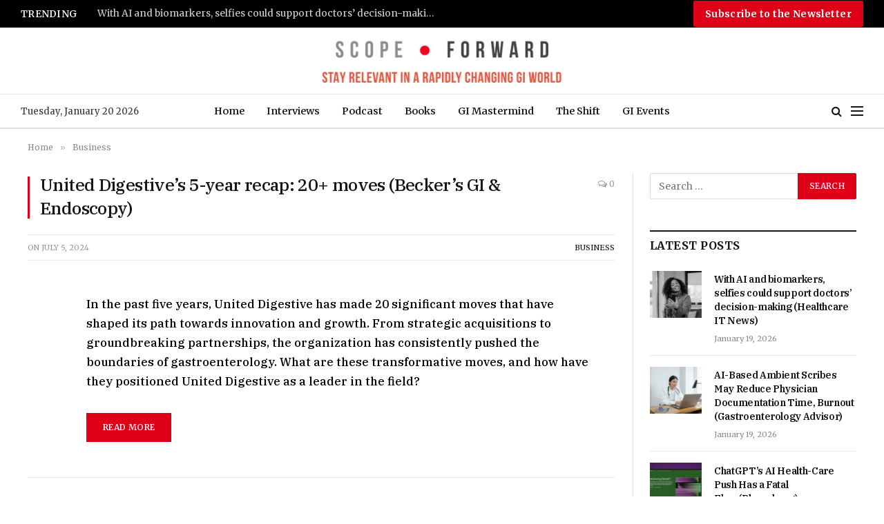

--- FILE ---
content_type: text/html; charset=UTF-8
request_url: https://scopeforward.com/united-digestives-5-year-recap-20-moves-beckers-gi-endoscopy/
body_size: 19582
content:

<!DOCTYPE html>
<html lang="en" prefix="og: https://ogp.me/ns#" class="s-light site-s-light">

<head>

	<meta charset="UTF-8" />
	<meta name="viewport" content="width=device-width, initial-scale=1" />
	
<!-- Search Engine Optimization by Rank Math - https://rankmath.com/ -->
<title>United Digestive&#039;s 5-year recap: 20+ moves (Becker’s GI &amp; Endoscopy) - Scope Forward</title><link rel="preload" as="font" href="https://scopeforward.com/wp-content/themes/smart-mag/css/icons/fonts/ts-icons.woff2?v2.3" type="font/woff2" crossorigin="anonymous" />
<meta name="description" content="In the past five years, United Digestive has made 20 significant moves that have shaped its path towards innovation and growth. From strategic acquisitions to"/>
<meta name="robots" content="index, follow, max-snippet:-1, max-video-preview:-1, max-image-preview:large"/>
<link rel="canonical" href="https://scopeforward.com/united-digestives-5-year-recap-20-moves-beckers-gi-endoscopy/" />
<meta property="og:locale" content="en_US" />
<meta property="og:type" content="article" />
<meta property="og:title" content="United Digestive&#039;s 5-year recap: 20+ moves (Becker’s GI &amp; Endoscopy) - Scope Forward" />
<meta property="og:description" content="In the past five years, United Digestive has made 20 significant moves that have shaped its path towards innovation and growth. From strategic acquisitions to" />
<meta property="og:url" content="https://scopeforward.com/united-digestives-5-year-recap-20-moves-beckers-gi-endoscopy/" />
<meta property="og:site_name" content="Scope Forward" />
<meta property="article:section" content="Business" />
<meta property="og:updated_time" content="2024-07-05T13:56:31+05:30" />
<meta property="article:published_time" content="2024-07-05T13:56:29+05:30" />
<meta property="article:modified_time" content="2024-07-05T13:56:31+05:30" />
<meta name="twitter:card" content="summary_large_image" />
<meta name="twitter:title" content="United Digestive&#039;s 5-year recap: 20+ moves (Becker’s GI &amp; Endoscopy) - Scope Forward" />
<meta name="twitter:description" content="In the past five years, United Digestive has made 20 significant moves that have shaped its path towards innovation and growth. From strategic acquisitions to" />
<script type="application/ld+json" class="rank-math-schema">{"@context":"https://schema.org","@graph":[{"@type":"Organization","@id":"https://scopeforward.com/#organization","name":"Scope Forward","url":"https://scopeforward.com"},{"@type":"WebSite","@id":"https://scopeforward.com/#website","url":"https://scopeforward.com","name":"Scope Forward","publisher":{"@id":"https://scopeforward.com/#organization"},"inLanguage":"en"},{"@type":"WebPage","@id":"https://scopeforward.com/united-digestives-5-year-recap-20-moves-beckers-gi-endoscopy/#webpage","url":"https://scopeforward.com/united-digestives-5-year-recap-20-moves-beckers-gi-endoscopy/","name":"United Digestive&#039;s 5-year recap: 20+ moves (Becker\u2019s GI &amp; Endoscopy) - Scope Forward","datePublished":"2024-07-05T13:56:29+05:30","dateModified":"2024-07-05T13:56:31+05:30","isPartOf":{"@id":"https://scopeforward.com/#website"},"inLanguage":"en"},{"@type":"Person","@id":"https://scopeforward.com/author/dynamite/","name":"Abhay Panchal","url":"https://scopeforward.com/author/dynamite/","image":{"@type":"ImageObject","@id":"https://secure.gravatar.com/avatar/8211e5e26c8dc34c303054a2b5865065c233d092cda3bccb8c894d4157aeff9a?s=96&amp;d=mm&amp;r=g","url":"https://secure.gravatar.com/avatar/8211e5e26c8dc34c303054a2b5865065c233d092cda3bccb8c894d4157aeff9a?s=96&amp;d=mm&amp;r=g","caption":"Abhay Panchal","inLanguage":"en"},"worksFor":{"@id":"https://scopeforward.com/#organization"}},{"@type":"BlogPosting","headline":"United Digestive&#039;s 5-year recap: 20+ moves (Becker\u2019s GI &amp; Endoscopy) - Scope Forward","datePublished":"2024-07-05T13:56:29+05:30","dateModified":"2024-07-05T13:56:31+05:30","articleSection":"Business","author":{"@id":"https://scopeforward.com/author/dynamite/","name":"Abhay Panchal"},"publisher":{"@id":"https://scopeforward.com/#organization"},"description":"In the past five years, United Digestive has made 20 significant moves that have shaped its path towards innovation and growth. From strategic acquisitions to","name":"United Digestive&#039;s 5-year recap: 20+ moves (Becker\u2019s GI &amp; Endoscopy) - Scope Forward","@id":"https://scopeforward.com/united-digestives-5-year-recap-20-moves-beckers-gi-endoscopy/#richSnippet","isPartOf":{"@id":"https://scopeforward.com/united-digestives-5-year-recap-20-moves-beckers-gi-endoscopy/#webpage"},"inLanguage":"en","mainEntityOfPage":{"@id":"https://scopeforward.com/united-digestives-5-year-recap-20-moves-beckers-gi-endoscopy/#webpage"}}]}</script>
<!-- /Rank Math WordPress SEO plugin -->

<link rel='dns-prefetch' href='//fonts.googleapis.com' />
<link rel="alternate" type="application/rss+xml" title="Scope Forward &raquo; Feed" href="https://scopeforward.com/feed/" />
<link rel="alternate" type="application/rss+xml" title="Scope Forward &raquo; Comments Feed" href="https://scopeforward.com/comments/feed/" />
<link rel="alternate" type="application/rss+xml" title="Scope Forward &raquo; United Digestive&#8217;s 5-year recap: 20+ moves (Becker’s GI &amp; Endoscopy) Comments Feed" href="https://scopeforward.com/united-digestives-5-year-recap-20-moves-beckers-gi-endoscopy/feed/" />
<link rel="alternate" title="oEmbed (JSON)" type="application/json+oembed" href="https://scopeforward.com/wp-json/oembed/1.0/embed?url=https%3A%2F%2Fscopeforward.com%2Funited-digestives-5-year-recap-20-moves-beckers-gi-endoscopy%2F" />
<link rel="alternate" title="oEmbed (XML)" type="text/xml+oembed" href="https://scopeforward.com/wp-json/oembed/1.0/embed?url=https%3A%2F%2Fscopeforward.com%2Funited-digestives-5-year-recap-20-moves-beckers-gi-endoscopy%2F&#038;format=xml" />
<style id='wp-img-auto-sizes-contain-inline-css' type='text/css'>
img:is([sizes=auto i],[sizes^="auto," i]){contain-intrinsic-size:3000px 1500px}
/*# sourceURL=wp-img-auto-sizes-contain-inline-css */
</style>
<style id='wp-emoji-styles-inline-css' type='text/css'>

	img.wp-smiley, img.emoji {
		display: inline !important;
		border: none !important;
		box-shadow: none !important;
		height: 1em !important;
		width: 1em !important;
		margin: 0 0.07em !important;
		vertical-align: -0.1em !important;
		background: none !important;
		padding: 0 !important;
	}
/*# sourceURL=wp-emoji-styles-inline-css */
</style>
<link rel='stylesheet' id='wp-block-library-css' href='https://scopeforward.com/wp-includes/css/dist/block-library/style.min.css?ver=6.9' type='text/css' media='all' />
<style id='wp-block-button-inline-css' type='text/css'>
.wp-block-button__link{align-content:center;box-sizing:border-box;cursor:pointer;display:inline-block;height:100%;text-align:center;word-break:break-word}.wp-block-button__link.aligncenter{text-align:center}.wp-block-button__link.alignright{text-align:right}:where(.wp-block-button__link){border-radius:9999px;box-shadow:none;padding:calc(.667em + 2px) calc(1.333em + 2px);text-decoration:none}.wp-block-button[style*=text-decoration] .wp-block-button__link{text-decoration:inherit}.wp-block-buttons>.wp-block-button.has-custom-width{max-width:none}.wp-block-buttons>.wp-block-button.has-custom-width .wp-block-button__link{width:100%}.wp-block-buttons>.wp-block-button.has-custom-font-size .wp-block-button__link{font-size:inherit}.wp-block-buttons>.wp-block-button.wp-block-button__width-25{width:calc(25% - var(--wp--style--block-gap, .5em)*.75)}.wp-block-buttons>.wp-block-button.wp-block-button__width-50{width:calc(50% - var(--wp--style--block-gap, .5em)*.5)}.wp-block-buttons>.wp-block-button.wp-block-button__width-75{width:calc(75% - var(--wp--style--block-gap, .5em)*.25)}.wp-block-buttons>.wp-block-button.wp-block-button__width-100{flex-basis:100%;width:100%}.wp-block-buttons.is-vertical>.wp-block-button.wp-block-button__width-25{width:25%}.wp-block-buttons.is-vertical>.wp-block-button.wp-block-button__width-50{width:50%}.wp-block-buttons.is-vertical>.wp-block-button.wp-block-button__width-75{width:75%}.wp-block-button.is-style-squared,.wp-block-button__link.wp-block-button.is-style-squared{border-radius:0}.wp-block-button.no-border-radius,.wp-block-button__link.no-border-radius{border-radius:0!important}:root :where(.wp-block-button .wp-block-button__link.is-style-outline),:root :where(.wp-block-button.is-style-outline>.wp-block-button__link){border:2px solid;padding:.667em 1.333em}:root :where(.wp-block-button .wp-block-button__link.is-style-outline:not(.has-text-color)),:root :where(.wp-block-button.is-style-outline>.wp-block-button__link:not(.has-text-color)){color:currentColor}:root :where(.wp-block-button .wp-block-button__link.is-style-outline:not(.has-background)),:root :where(.wp-block-button.is-style-outline>.wp-block-button__link:not(.has-background)){background-color:initial;background-image:none}
/*# sourceURL=https://scopeforward.com/wp-includes/blocks/button/style.min.css */
</style>
<style id='wp-block-buttons-inline-css' type='text/css'>
.wp-block-buttons{box-sizing:border-box}.wp-block-buttons.is-vertical{flex-direction:column}.wp-block-buttons.is-vertical>.wp-block-button:last-child{margin-bottom:0}.wp-block-buttons>.wp-block-button{display:inline-block;margin:0}.wp-block-buttons.is-content-justification-left{justify-content:flex-start}.wp-block-buttons.is-content-justification-left.is-vertical{align-items:flex-start}.wp-block-buttons.is-content-justification-center{justify-content:center}.wp-block-buttons.is-content-justification-center.is-vertical{align-items:center}.wp-block-buttons.is-content-justification-right{justify-content:flex-end}.wp-block-buttons.is-content-justification-right.is-vertical{align-items:flex-end}.wp-block-buttons.is-content-justification-space-between{justify-content:space-between}.wp-block-buttons.aligncenter{text-align:center}.wp-block-buttons:not(.is-content-justification-space-between,.is-content-justification-right,.is-content-justification-left,.is-content-justification-center) .wp-block-button.aligncenter{margin-left:auto;margin-right:auto;width:100%}.wp-block-buttons[style*=text-decoration] .wp-block-button,.wp-block-buttons[style*=text-decoration] .wp-block-button__link{text-decoration:inherit}.wp-block-buttons.has-custom-font-size .wp-block-button__link{font-size:inherit}.wp-block-buttons .wp-block-button__link{width:100%}.wp-block-button.aligncenter{text-align:center}
/*# sourceURL=https://scopeforward.com/wp-includes/blocks/buttons/style.min.css */
</style>
<style id='wp-block-paragraph-inline-css' type='text/css'>
.is-small-text{font-size:.875em}.is-regular-text{font-size:1em}.is-large-text{font-size:2.25em}.is-larger-text{font-size:3em}.has-drop-cap:not(:focus):first-letter{float:left;font-size:8.4em;font-style:normal;font-weight:100;line-height:.68;margin:.05em .1em 0 0;text-transform:uppercase}body.rtl .has-drop-cap:not(:focus):first-letter{float:none;margin-left:.1em}p.has-drop-cap.has-background{overflow:hidden}:root :where(p.has-background){padding:1.25em 2.375em}:where(p.has-text-color:not(.has-link-color)) a{color:inherit}p.has-text-align-left[style*="writing-mode:vertical-lr"],p.has-text-align-right[style*="writing-mode:vertical-rl"]{rotate:180deg}
/*# sourceURL=https://scopeforward.com/wp-includes/blocks/paragraph/style.min.css */
</style>
<style id='global-styles-inline-css' type='text/css'>
:root{--wp--preset--aspect-ratio--square: 1;--wp--preset--aspect-ratio--4-3: 4/3;--wp--preset--aspect-ratio--3-4: 3/4;--wp--preset--aspect-ratio--3-2: 3/2;--wp--preset--aspect-ratio--2-3: 2/3;--wp--preset--aspect-ratio--16-9: 16/9;--wp--preset--aspect-ratio--9-16: 9/16;--wp--preset--color--black: #000000;--wp--preset--color--cyan-bluish-gray: #abb8c3;--wp--preset--color--white: #ffffff;--wp--preset--color--pale-pink: #f78da7;--wp--preset--color--vivid-red: #cf2e2e;--wp--preset--color--luminous-vivid-orange: #ff6900;--wp--preset--color--luminous-vivid-amber: #fcb900;--wp--preset--color--light-green-cyan: #7bdcb5;--wp--preset--color--vivid-green-cyan: #00d084;--wp--preset--color--pale-cyan-blue: #8ed1fc;--wp--preset--color--vivid-cyan-blue: #0693e3;--wp--preset--color--vivid-purple: #9b51e0;--wp--preset--gradient--vivid-cyan-blue-to-vivid-purple: linear-gradient(135deg,rgb(6,147,227) 0%,rgb(155,81,224) 100%);--wp--preset--gradient--light-green-cyan-to-vivid-green-cyan: linear-gradient(135deg,rgb(122,220,180) 0%,rgb(0,208,130) 100%);--wp--preset--gradient--luminous-vivid-amber-to-luminous-vivid-orange: linear-gradient(135deg,rgb(252,185,0) 0%,rgb(255,105,0) 100%);--wp--preset--gradient--luminous-vivid-orange-to-vivid-red: linear-gradient(135deg,rgb(255,105,0) 0%,rgb(207,46,46) 100%);--wp--preset--gradient--very-light-gray-to-cyan-bluish-gray: linear-gradient(135deg,rgb(238,238,238) 0%,rgb(169,184,195) 100%);--wp--preset--gradient--cool-to-warm-spectrum: linear-gradient(135deg,rgb(74,234,220) 0%,rgb(151,120,209) 20%,rgb(207,42,186) 40%,rgb(238,44,130) 60%,rgb(251,105,98) 80%,rgb(254,248,76) 100%);--wp--preset--gradient--blush-light-purple: linear-gradient(135deg,rgb(255,206,236) 0%,rgb(152,150,240) 100%);--wp--preset--gradient--blush-bordeaux: linear-gradient(135deg,rgb(254,205,165) 0%,rgb(254,45,45) 50%,rgb(107,0,62) 100%);--wp--preset--gradient--luminous-dusk: linear-gradient(135deg,rgb(255,203,112) 0%,rgb(199,81,192) 50%,rgb(65,88,208) 100%);--wp--preset--gradient--pale-ocean: linear-gradient(135deg,rgb(255,245,203) 0%,rgb(182,227,212) 50%,rgb(51,167,181) 100%);--wp--preset--gradient--electric-grass: linear-gradient(135deg,rgb(202,248,128) 0%,rgb(113,206,126) 100%);--wp--preset--gradient--midnight: linear-gradient(135deg,rgb(2,3,129) 0%,rgb(40,116,252) 100%);--wp--preset--font-size--small: 13px;--wp--preset--font-size--medium: 20px;--wp--preset--font-size--large: 36px;--wp--preset--font-size--x-large: 42px;--wp--preset--spacing--20: 0.44rem;--wp--preset--spacing--30: 0.67rem;--wp--preset--spacing--40: 1rem;--wp--preset--spacing--50: 1.5rem;--wp--preset--spacing--60: 2.25rem;--wp--preset--spacing--70: 3.38rem;--wp--preset--spacing--80: 5.06rem;--wp--preset--shadow--natural: 6px 6px 9px rgba(0, 0, 0, 0.2);--wp--preset--shadow--deep: 12px 12px 50px rgba(0, 0, 0, 0.4);--wp--preset--shadow--sharp: 6px 6px 0px rgba(0, 0, 0, 0.2);--wp--preset--shadow--outlined: 6px 6px 0px -3px rgb(255, 255, 255), 6px 6px rgb(0, 0, 0);--wp--preset--shadow--crisp: 6px 6px 0px rgb(0, 0, 0);}:where(.is-layout-flex){gap: 0.5em;}:where(.is-layout-grid){gap: 0.5em;}body .is-layout-flex{display: flex;}.is-layout-flex{flex-wrap: wrap;align-items: center;}.is-layout-flex > :is(*, div){margin: 0;}body .is-layout-grid{display: grid;}.is-layout-grid > :is(*, div){margin: 0;}:where(.wp-block-columns.is-layout-flex){gap: 2em;}:where(.wp-block-columns.is-layout-grid){gap: 2em;}:where(.wp-block-post-template.is-layout-flex){gap: 1.25em;}:where(.wp-block-post-template.is-layout-grid){gap: 1.25em;}.has-black-color{color: var(--wp--preset--color--black) !important;}.has-cyan-bluish-gray-color{color: var(--wp--preset--color--cyan-bluish-gray) !important;}.has-white-color{color: var(--wp--preset--color--white) !important;}.has-pale-pink-color{color: var(--wp--preset--color--pale-pink) !important;}.has-vivid-red-color{color: var(--wp--preset--color--vivid-red) !important;}.has-luminous-vivid-orange-color{color: var(--wp--preset--color--luminous-vivid-orange) !important;}.has-luminous-vivid-amber-color{color: var(--wp--preset--color--luminous-vivid-amber) !important;}.has-light-green-cyan-color{color: var(--wp--preset--color--light-green-cyan) !important;}.has-vivid-green-cyan-color{color: var(--wp--preset--color--vivid-green-cyan) !important;}.has-pale-cyan-blue-color{color: var(--wp--preset--color--pale-cyan-blue) !important;}.has-vivid-cyan-blue-color{color: var(--wp--preset--color--vivid-cyan-blue) !important;}.has-vivid-purple-color{color: var(--wp--preset--color--vivid-purple) !important;}.has-black-background-color{background-color: var(--wp--preset--color--black) !important;}.has-cyan-bluish-gray-background-color{background-color: var(--wp--preset--color--cyan-bluish-gray) !important;}.has-white-background-color{background-color: var(--wp--preset--color--white) !important;}.has-pale-pink-background-color{background-color: var(--wp--preset--color--pale-pink) !important;}.has-vivid-red-background-color{background-color: var(--wp--preset--color--vivid-red) !important;}.has-luminous-vivid-orange-background-color{background-color: var(--wp--preset--color--luminous-vivid-orange) !important;}.has-luminous-vivid-amber-background-color{background-color: var(--wp--preset--color--luminous-vivid-amber) !important;}.has-light-green-cyan-background-color{background-color: var(--wp--preset--color--light-green-cyan) !important;}.has-vivid-green-cyan-background-color{background-color: var(--wp--preset--color--vivid-green-cyan) !important;}.has-pale-cyan-blue-background-color{background-color: var(--wp--preset--color--pale-cyan-blue) !important;}.has-vivid-cyan-blue-background-color{background-color: var(--wp--preset--color--vivid-cyan-blue) !important;}.has-vivid-purple-background-color{background-color: var(--wp--preset--color--vivid-purple) !important;}.has-black-border-color{border-color: var(--wp--preset--color--black) !important;}.has-cyan-bluish-gray-border-color{border-color: var(--wp--preset--color--cyan-bluish-gray) !important;}.has-white-border-color{border-color: var(--wp--preset--color--white) !important;}.has-pale-pink-border-color{border-color: var(--wp--preset--color--pale-pink) !important;}.has-vivid-red-border-color{border-color: var(--wp--preset--color--vivid-red) !important;}.has-luminous-vivid-orange-border-color{border-color: var(--wp--preset--color--luminous-vivid-orange) !important;}.has-luminous-vivid-amber-border-color{border-color: var(--wp--preset--color--luminous-vivid-amber) !important;}.has-light-green-cyan-border-color{border-color: var(--wp--preset--color--light-green-cyan) !important;}.has-vivid-green-cyan-border-color{border-color: var(--wp--preset--color--vivid-green-cyan) !important;}.has-pale-cyan-blue-border-color{border-color: var(--wp--preset--color--pale-cyan-blue) !important;}.has-vivid-cyan-blue-border-color{border-color: var(--wp--preset--color--vivid-cyan-blue) !important;}.has-vivid-purple-border-color{border-color: var(--wp--preset--color--vivid-purple) !important;}.has-vivid-cyan-blue-to-vivid-purple-gradient-background{background: var(--wp--preset--gradient--vivid-cyan-blue-to-vivid-purple) !important;}.has-light-green-cyan-to-vivid-green-cyan-gradient-background{background: var(--wp--preset--gradient--light-green-cyan-to-vivid-green-cyan) !important;}.has-luminous-vivid-amber-to-luminous-vivid-orange-gradient-background{background: var(--wp--preset--gradient--luminous-vivid-amber-to-luminous-vivid-orange) !important;}.has-luminous-vivid-orange-to-vivid-red-gradient-background{background: var(--wp--preset--gradient--luminous-vivid-orange-to-vivid-red) !important;}.has-very-light-gray-to-cyan-bluish-gray-gradient-background{background: var(--wp--preset--gradient--very-light-gray-to-cyan-bluish-gray) !important;}.has-cool-to-warm-spectrum-gradient-background{background: var(--wp--preset--gradient--cool-to-warm-spectrum) !important;}.has-blush-light-purple-gradient-background{background: var(--wp--preset--gradient--blush-light-purple) !important;}.has-blush-bordeaux-gradient-background{background: var(--wp--preset--gradient--blush-bordeaux) !important;}.has-luminous-dusk-gradient-background{background: var(--wp--preset--gradient--luminous-dusk) !important;}.has-pale-ocean-gradient-background{background: var(--wp--preset--gradient--pale-ocean) !important;}.has-electric-grass-gradient-background{background: var(--wp--preset--gradient--electric-grass) !important;}.has-midnight-gradient-background{background: var(--wp--preset--gradient--midnight) !important;}.has-small-font-size{font-size: var(--wp--preset--font-size--small) !important;}.has-medium-font-size{font-size: var(--wp--preset--font-size--medium) !important;}.has-large-font-size{font-size: var(--wp--preset--font-size--large) !important;}.has-x-large-font-size{font-size: var(--wp--preset--font-size--x-large) !important;}
/*# sourceURL=global-styles-inline-css */
</style>

<style id='classic-theme-styles-inline-css' type='text/css'>
/*! This file is auto-generated */
.wp-block-button__link{color:#fff;background-color:#32373c;border-radius:9999px;box-shadow:none;text-decoration:none;padding:calc(.667em + 2px) calc(1.333em + 2px);font-size:1.125em}.wp-block-file__button{background:#32373c;color:#fff;text-decoration:none}
/*# sourceURL=/wp-includes/css/classic-themes.min.css */
</style>
<link rel='stylesheet' id='wp-components-css' href='https://scopeforward.com/wp-includes/css/dist/components/style.min.css?ver=6.9' type='text/css' media='all' />
<link rel='stylesheet' id='wp-preferences-css' href='https://scopeforward.com/wp-includes/css/dist/preferences/style.min.css?ver=6.9' type='text/css' media='all' />
<link rel='stylesheet' id='wp-block-editor-css' href='https://scopeforward.com/wp-includes/css/dist/block-editor/style.min.css?ver=6.9' type='text/css' media='all' />
<link rel='stylesheet' id='popup-maker-block-library-style-css' href='https://scopeforward.com/wp-content/plugins/popup-maker/dist/packages/block-library-style.css?ver=dbea705cfafe089d65f1' type='text/css' media='all' />
<link rel='stylesheet' id='flick-css' href='https://scopeforward.com/wp-content/plugins/mailchimp/assets/css/flick/flick.css?ver=2.0.1' type='text/css' media='all' />
<link rel='stylesheet' id='mailchimp_sf_main_css-css' href='https://scopeforward.com/wp-content/plugins/mailchimp/assets/css/frontend.css?ver=2.0.1' type='text/css' media='all' />
<link rel='stylesheet' id='fluent-form-styles-css' href='https://scopeforward.com/wp-content/plugins/fluentform/assets/css/fluent-forms-public.css?ver=6.1.14' type='text/css' media='all' />
<link rel='stylesheet' id='fluentform-public-default-css' href='https://scopeforward.com/wp-content/plugins/fluentform/assets/css/fluentform-public-default.css?ver=6.1.14' type='text/css' media='all' />
<link rel='stylesheet' id='popup-maker-site-css' href='//scopeforward.com/wp-content/uploads/pum/pum-site-styles.css?generated=1755854860&#038;ver=1.21.5' type='text/css' media='all' />
<link rel='stylesheet' id='smartmag-core-css' href='https://scopeforward.com/wp-content/themes/smart-mag/style.css?ver=10.2.1' type='text/css' media='all' />
<style id='smartmag-core-inline-css' type='text/css'>
:root { --c-main: #dd0017;
--c-main-rgb: 221,0,23;
--text-font: "Merriweather", system-ui, -apple-system, "Segoe UI", Arial, sans-serif;
--body-font: "Merriweather", system-ui, -apple-system, "Segoe UI", Arial, sans-serif;
--title-font: "IBM Plex Serif", Georgia, serif;
--title-size-n: 17px;
--title-size-m: 18px;
--title-size-l: 20px;
--footer-mt: 0px;
--p-title-space: 7px;
--excerpt-mt: 13px;
--excerpt-size: 14px; }
.post-title:not(._) { letter-spacing: -0.025em; }
:root { --sidebar-width: 300px; }
.ts-row, .has-el-gap { --sidebar-c-width: calc(var(--sidebar-width) + var(--grid-gutter-h) + var(--sidebar-c-pad)); }
:root { --sidebar-pad: 32px; --sidebar-sep-pad: 32px; }
.main-wrap > .main { margin-top: 30px; }
.smart-head-main .smart-head-mid { --head-h: 96px; }
.smart-head-main .smart-head-bot { --head-h: 51px; border-top-width: 1px; border-top-color: #e8e8e8; border-bottom-width: 2px; border-bottom-color: #dedede; }
.navigation-main .menu > li > a { font-size: 14.4px; font-weight: 600; }
.navigation-main .menu > li li a { font-size: 13px; }
.navigation-main { --nav-items-space: 16px; }
.mobile-menu { font-size: 15px; }
.smart-head-main .spc-social { --spc-social-fs: 17px; --spc-social-size: 37px; }
.smart-head-main .hamburger-icon { width: 18px; }
.smart-head .ts-button1 { font-size: 14px; font-weight: bold; text-transform: initial; }
.trending-ticker .heading { color: #f7f7f7; font-size: 13.8px; font-weight: 600; letter-spacing: .02em; margin-right: 30px; }
.trending-ticker .post-link { font-size: 13.8px; }
.trending-ticker { --max-width: 500px; }
.post-meta .meta-item, .post-meta .text-in { font-size: 11px; }
.post-meta .text-in, .post-meta .post-cat > a { font-size: 11px; }
.post-meta .post-cat > a { font-weight: 600; text-transform: uppercase; letter-spacing: .02em; }
.post-meta .post-author > a { font-weight: 600; }
.block-head-f .heading { font-size: 16px; font-weight: 800; text-transform: uppercase; letter-spacing: .03em; }
.block-head-f { --space-below: 15px; --line-weight: 2px; --c-border: #ffffff; }
.s-dark .block-head-f { --c-border: #151516; }
.loop-grid-base .media { margin-bottom: 13px; }
.list-post { --list-p-media-width: 30%; --list-p-media-max-width: 85%; }
.loop-small .ratio-is-custom { padding-bottom: calc(100% / 1.1); }
.loop-small .media:not(i) { max-width: 75px; }
.post-meta-single .meta-item, .post-meta-single .text-in { font-size: 12px; }
.the-post-header .post-meta .post-title { font-weight: 600; }
.entry-content { font-family: "IBM Plex Serif", Georgia, serif; font-size: 17px; font-weight: 500; }
.site-s-light .entry-content { color: #000000; }
.post-share-float .share-text { font-size: 10px; }
.post-share-float .service { width: 38px; height: 38px; margin-bottom: 8px; border-radius: 50px; font-size: 16px; }
.s-post-modern .post-content-wrap { display: grid; grid-template-columns: minmax(0, 1fr); }
.s-post-modern .entry-content { max-width: min(100%, calc(700px + var(--p-spacious-pad)*2)); justify-self: center; }
.s-head-large .sub-title { font-size: 17px; }
.site-s-light .s-head-large .sub-title { color: #515151; }
.site-s-light .s-head-large .post-meta { --c-post-meta: #565656; }
.s-post-large .post-content-wrap { display: grid; grid-template-columns: minmax(0, 1fr); }
.s-post-large .entry-content { max-width: min(100%, calc(700px + var(--p-spacious-pad)*2)); justify-self: center; }
.a-wrap-2:not(._) { padding-top: 17px; padding-bottom: 17px; padding-left: 15px; padding-right: 15px; margin-top: 0px; margin-bottom: 0px; }
@media (min-width: 1200px) { .s-head-large .post-title { font-size: 40px; } }
@media (min-width: 941px) and (max-width: 1200px) { :root { --sidebar-width: 280px; }
.ts-row, .has-el-gap { --sidebar-c-width: calc(var(--sidebar-width) + var(--grid-gutter-h) + var(--sidebar-c-pad)); }
.navigation-main .menu > li > a { font-size: calc(10px + (14.4px - 10px) * .7); }
.trending-ticker { --max-width: 400px; } }
@media (max-width: 767px) { .s-head-large .post-title { font-size: 29px; } }


/*# sourceURL=smartmag-core-inline-css */
</style>
<link rel='stylesheet' id='smartmag-magnific-popup-css' href='https://scopeforward.com/wp-content/themes/smart-mag/css/lightbox.css?ver=10.2.1' type='text/css' media='all' />
<link rel='stylesheet' id='smartmag-icons-css' href='https://scopeforward.com/wp-content/themes/smart-mag/css/icons/icons.css?ver=10.2.1' type='text/css' media='all' />
<link rel='stylesheet' id='smartmag-gfonts-custom-css' href='https://fonts.googleapis.com/css?family=Merriweather%3A400%2C500%2C600%2C700%7CIBM+Plex+Serif%3A400%2C500%2C600%2C700&#038;display=swap' type='text/css' media='all' />
<script type="text/javascript" id="smartmag-lazy-inline-js-after">
/* <![CDATA[ */
/**
 * @copyright ThemeSphere
 * @preserve
 */
var BunyadLazy={};BunyadLazy.load=function(){function a(e,n){var t={};e.dataset.bgset&&e.dataset.sizes?(t.sizes=e.dataset.sizes,t.srcset=e.dataset.bgset):t.src=e.dataset.bgsrc,function(t){var a=t.dataset.ratio;if(0<a){const e=t.parentElement;if(e.classList.contains("media-ratio")){const n=e.style;n.getPropertyValue("--a-ratio")||(n.paddingBottom=100/a+"%")}}}(e);var a,o=document.createElement("img");for(a in o.onload=function(){var t="url('"+(o.currentSrc||o.src)+"')",a=e.style;a.backgroundImage!==t&&requestAnimationFrame(()=>{a.backgroundImage=t,n&&n()}),o.onload=null,o.onerror=null,o=null},o.onerror=o.onload,t)o.setAttribute(a,t[a]);o&&o.complete&&0<o.naturalWidth&&o.onload&&o.onload()}function e(t){t.dataset.loaded||a(t,()=>{document.dispatchEvent(new Event("lazyloaded")),t.dataset.loaded=1})}function n(t){"complete"===document.readyState?t():window.addEventListener("load",t)}return{initEarly:function(){var t,a=()=>{document.querySelectorAll(".img.bg-cover:not(.lazyload)").forEach(e)};"complete"!==document.readyState?(t=setInterval(a,150),n(()=>{a(),clearInterval(t)})):a()},callOnLoad:n,initBgImages:function(t){t&&n(()=>{document.querySelectorAll(".img.bg-cover").forEach(e)})},bgLoad:a}}(),BunyadLazy.load.initEarly();
//# sourceURL=smartmag-lazy-inline-js-after
/* ]]> */
</script>
<script type="text/javascript" src="https://scopeforward.com/wp-includes/js/jquery/jquery.min.js?ver=3.7.1" id="jquery-core-js"></script>
<script type="text/javascript" src="https://scopeforward.com/wp-includes/js/jquery/jquery-migrate.min.js?ver=3.4.1" id="jquery-migrate-js"></script>
<link rel="https://api.w.org/" href="https://scopeforward.com/wp-json/" /><link rel="alternate" title="JSON" type="application/json" href="https://scopeforward.com/wp-json/wp/v2/posts/96777" /><link rel="EditURI" type="application/rsd+xml" title="RSD" href="https://scopeforward.com/xmlrpc.php?rsd" />
<meta name="generator" content="WordPress 6.9" />
<link rel='shortlink' href='https://scopeforward.com/?p=96777' />
<!-- Google Tag Manager -->
<script>(function(w,d,s,l,i){w[l]=w[l]||[];w[l].push({'gtm.start':
new Date().getTime(),event:'gtm.js'});var f=d.getElementsByTagName(s)[0],
j=d.createElement(s),dl=l!='dataLayer'?'&l='+l:'';j.async=true;j.src=
'https://www.googletagmanager.com/gtm.js?id='+i+dl;f.parentNode.insertBefore(j,f);
})(window,document,'script','dataLayer','GTM-5298NCWX');</script>
<!-- End Google Tag Manager -->
		<script>
		var BunyadSchemeKey = 'bunyad-scheme';
		(() => {
			const d = document.documentElement;
			const c = d.classList;
			var scheme = localStorage.getItem(BunyadSchemeKey);
			
			if (scheme) {
				d.dataset.origClass = c;
				scheme === 'dark' ? c.remove('s-light', 'site-s-light') : c.remove('s-dark', 'site-s-dark');
				c.add('site-s-' + scheme, 's-' + scheme);
			}
		})();
		</script>
		<meta name="generator" content="Elementor 3.23.1; features: e_optimized_css_loading, additional_custom_breakpoints, e_lazyload; settings: css_print_method-external, google_font-enabled, font_display-auto">
			<style>
				.e-con.e-parent:nth-of-type(n+4):not(.e-lazyloaded):not(.e-no-lazyload),
				.e-con.e-parent:nth-of-type(n+4):not(.e-lazyloaded):not(.e-no-lazyload) * {
					background-image: none !important;
				}
				@media screen and (max-height: 1024px) {
					.e-con.e-parent:nth-of-type(n+3):not(.e-lazyloaded):not(.e-no-lazyload),
					.e-con.e-parent:nth-of-type(n+3):not(.e-lazyloaded):not(.e-no-lazyload) * {
						background-image: none !important;
					}
				}
				@media screen and (max-height: 640px) {
					.e-con.e-parent:nth-of-type(n+2):not(.e-lazyloaded):not(.e-no-lazyload),
					.e-con.e-parent:nth-of-type(n+2):not(.e-lazyloaded):not(.e-no-lazyload) * {
						background-image: none !important;
					}
				}
			</style>
			<!-- Google Tag Manager -->
<script>(function(w,d,s,l,i){w[l]=w[l]||[];w[l].push({'gtm.start':
new Date().getTime(),event:'gtm.js'});var f=d.getElementsByTagName(s)[0],
j=d.createElement(s),dl=l!='dataLayer'?'&l='+l:'';j.async=true;j.src=
'https://www.googletagmanager.com/gtm.js?id='+i+dl;f.parentNode.insertBefore(j,f);
})(window,document,'script','dataLayer','GTM-T7JHZ7F');</script>
<!-- End Google Tag Manager -->

<script id="mcjs">!function(c,h,i,m,p){m=c.createElement(h),p=c.getElementsByTagName(h)[0],m.async=1,m.src=i,p.parentNode.insertBefore(m,p)}(document,"script","https://chimpstatic.com/mcjs-connected/js/users/4665b5e7d42dcf8db2264322c/9d14366930b52566488253a6e.js");</script><link rel="icon" href="https://scopeforward.com/wp-content/uploads/2022/07/cropped-logo_1-32x32.png" sizes="32x32" />
<link rel="icon" href="https://scopeforward.com/wp-content/uploads/2022/07/cropped-logo_1-192x192.png" sizes="192x192" />
<link rel="apple-touch-icon" href="https://scopeforward.com/wp-content/uploads/2022/07/cropped-logo_1-180x180.png" />
<meta name="msapplication-TileImage" content="https://scopeforward.com/wp-content/uploads/2022/07/cropped-logo_1-270x270.png" />
		<style type="text/css" id="wp-custom-css">
			.a-wrap.a-wrap-base.a-wrap-2.a-wrap-bg {display: none;}
.posted-by {display: none !important;}
.meta-item.post-author {
  display: none !important;
}

#wpforms-submit-91910 {
  width: 100% !important;
  background: #DD0017;
  font-size: 16px !important;
}		</style>
		

</head>

<body class="wp-singular post-template-default single single-post postid-96777 single-format-standard wp-theme-smart-mag right-sidebar post-layout-classic post-cat-22 has-lb has-lb-sm ts-img-hov-fade has-sb-sep layout-normal elementor-default elementor-kit-7">

<!-- Google Tag Manager (noscript) -->
<noscript><iframe src="https://www.googletagmanager.com/ns.html?id=GTM-5298NCWX"
height="0" width="0" style="display:none;visibility:hidden"></iframe></noscript>
<!-- End Google Tag Manager (noscript) -->

<div class="main-wrap">

	
<div class="off-canvas-backdrop"></div>
<div class="mobile-menu-container off-canvas s-dark" id="off-canvas">

	<div class="off-canvas-head">
		<a href="#" class="close">
			<span class="visuallyhidden">Close Menu</span>
			<i class="tsi tsi-times"></i>
		</a>

		<div class="ts-logo">
			<img class="logo-mobile logo-image" src="https://scopeforward.com/wp-content/uploads/2023/04/WhatsApp-Image-2023-04-10-at-4.01.48-PM.jpeg" width="400" height="87" alt="Scope Forward"/>		</div>
	</div>

	<div class="off-canvas-content">

					<ul class="mobile-menu"></ul>
		
		
		
	</div>

</div>
<div class="smart-head smart-head-a smart-head-main" id="smart-head" data-sticky="auto" data-sticky-type="smart" data-sticky-full>
	
	<div class="smart-head-row smart-head-top s-dark smart-head-row-full">

		<div class="inner full">

							
				<div class="items items-left ">
				
<div class="trending-ticker" data-delay="8">
	<span class="heading">Trending</span>

	<ul>
				
			<li><a href="https://scopeforward.com/with-ai-and-biomarkers-selfies-could-support-doctors-decision-making-healthcare-it-news/" class="post-link">With AI and biomarkers, selfies could support doctors&#8217; decision-making (Healthcare IT News)</a></li>
		
				
			<li><a href="https://scopeforward.com/ai-based-ambient-scribes-may-reduce-physician-documentation-time-burnout-gastroenterology-advisor/" class="post-link">AI-Based Ambient Scribes May Reduce Physician Documentation Time, Burnout (Gastroenterology Advisor)</a></li>
		
				
			<li><a href="https://scopeforward.com/chatgpts-ai-health-care-push-has-a-fatal-flaw-bloomberg-2/" class="post-link">ChatGPT&#8217;s AI Health-Care Push Has a Fatal Flaw (Bloomberg)</a></li>
		
				
			<li><a href="https://scopeforward.com/exploring-trust-factors-in-ai-healthcare-integration-a-rapid-review-frontiers-in-artficial-intelligence/" class="post-link">Exploring trust factors in AI-healthcare integration: a rapid review (Frontiers in Artficial Intelligence)</a></li>
		
				
			<li><a href="https://scopeforward.com/chatgpts-ai-health-care-push-has-a-fatal-flaw-bloomberg/" class="post-link">ChatGPT&#8217;s AI Health-Care Push Has a Fatal Flaw (Bloomberg)</a></li>
		
				
			<li><a href="https://scopeforward.com/ai-is-speeding-into-healthcare-who-should-regulate-it-the-harvard-gazette/" class="post-link">AI is speeding into healthcare. Who should regulate it? (The Harvard Gazette)</a></li>
		
				
			<li><a href="https://scopeforward.com/ethical-and-legal-considerations-for-responsible-use-of-ai-in-clinical-gastroenterology-american-journal-of-gastroenterology/" class="post-link">Ethical and Legal Considerations for Responsible Use of AI in Clinical Gastroenterology (American Journal of Gastroenterology)</a></li>
		
				
			<li><a href="https://scopeforward.com/google-launches-medgemma-1-5-medasr-to-broaden-healthcare-ai-capabilities-digital-health-news/" class="post-link">Google Launches MedGemma 1.5 &amp; MedASR to Broaden Healthcare AI Capabilities (Digital Health News)</a></li>
		
				
			</ul>
</div>
				</div>

							
				<div class="items items-center empty">
								</div>

							
				<div class="items items-right ">
				
	<a href="#popmake-93092" class="ts-button ts-button-a ts-button1">
		Subscribe to the Newsletter	</a>
				</div>

						
		</div>
	</div>

	
	<div class="smart-head-row smart-head-mid smart-head-row-3 is-light smart-head-row-full">

		<div class="inner full">

							
				<div class="items items-left empty">
								</div>

							
				<div class="items items-center ">
					<a href="https://scopeforward.com/" title="Scope Forward" rel="home" class="logo-link ts-logo logo-is-image">
		<span>
			
				
					<img src="https://smartmag.theme-sphere.com/smart-times/wp-content/uploads/sites/30/2022/03/The-Smart-Times-Logo01-white.png" class="logo-image logo-image-dark" alt="Scope Forward" srcset="https://smartmag.theme-sphere.com/smart-times/wp-content/uploads/sites/30/2022/03/The-Smart-Times-Logo01-white.png ,https://smartmag.theme-sphere.com/smart-times/wp-content/uploads/sites/30/2022/03/The-Smart-Times-Logo01-white@2x.png 2x"/><img fetchpriority="high" src="https://scopeforward.com/wp-content/uploads/2023/04/WhatsApp-Image-2023-04-10-at-4.01.48-PM.jpeg" class="logo-image" alt="Scope Forward" width="800" height="174"/>
									 
					</span>
	</a>				</div>

							
				<div class="items items-right empty">
								</div>

						
		</div>
	</div>

	
	<div class="smart-head-row smart-head-bot smart-head-row-3 is-light has-center-nav smart-head-row-full">

		<div class="inner full">

							
				<div class="items items-left ">
				
<span class="h-date">
	Tuesday, January 20 2026</span>				</div>

							
				<div class="items items-center ">
					<div class="nav-wrap">
		<nav class="navigation navigation-main nav-hov-a">
			<ul id="menu-main-menu" class="menu"><li id="menu-item-89523" class="menu-item menu-item-type-post_type menu-item-object-page menu-item-home menu-item-89523"><a href="https://scopeforward.com/">Home</a></li>
<li id="menu-item-89524" class="menu-item menu-item-type-post_type menu-item-object-page menu-item-89524"><a href="https://scopeforward.com/interviews-with-gi-leaders/">Interviews</a></li>
<li id="menu-item-89534" class="menu-item menu-item-type-post_type menu-item-object-page menu-item-89534"><a href="https://scopeforward.com/podcast/">Podcast</a></li>
<li id="menu-item-90890" class="menu-item menu-item-type-post_type menu-item-object-page menu-item-90890"><a href="https://scopeforward.com/books/">Books</a></li>
<li id="menu-item-94581" class="menu-item menu-item-type-custom menu-item-object-custom menu-item-94581"><a target="_blank" href="https://scopeforward.com/gimm-virtual">GI Mastermind</a></li>
<li id="menu-item-97335" class="menu-item menu-item-type-custom menu-item-object-custom menu-item-97335"><a target="_blank" href="https://scopeforward.com/theshift">The Shift</a></li>
<li id="menu-item-99841" class="menu-item menu-item-type-post_type menu-item-object-page menu-item-99841"><a href="https://scopeforward.com/gi-event/">GI Events</a></li>
</ul>		</nav>
	</div>
				</div>

							
				<div class="items items-right ">
				

	<a href="#" class="search-icon has-icon-only is-icon" title="Search">
		<i class="tsi tsi-search"></i>
	</a>


<button class="offcanvas-toggle has-icon" type="button" aria-label="Menu">
	<span class="hamburger-icon hamburger-icon-b">
		<span class="inner"></span>
	</span>
</button>				</div>

						
		</div>
	</div>

	</div>
<div class="smart-head smart-head-a smart-head-mobile" id="smart-head-mobile" data-sticky="mid" data-sticky-type="smart" data-sticky-full>
	
	<div class="smart-head-row smart-head-mid smart-head-row-3 s-dark smart-head-row-full">

		<div class="inner wrap">

							
				<div class="items items-left ">
				
<button class="offcanvas-toggle has-icon" type="button" aria-label="Menu">
	<span class="hamburger-icon hamburger-icon-a">
		<span class="inner"></span>
	</span>
</button>				</div>

							
				<div class="items items-center ">
					<a href="https://scopeforward.com/" title="Scope Forward" rel="home" class="logo-link ts-logo logo-is-image">
		<span>
			
									<img class="logo-mobile logo-image" src="https://scopeforward.com/wp-content/uploads/2023/04/WhatsApp-Image-2023-04-10-at-4.01.48-PM.jpeg" width="400" height="87" alt="Scope Forward"/>									 
					</span>
	</a>				</div>

							
				<div class="items items-right ">
				

	<a href="#" class="search-icon has-icon-only is-icon" title="Search">
		<i class="tsi tsi-search"></i>
	</a>

				</div>

						
		</div>
	</div>

	</div><div class="a-wrap a-wrap-base a-wrap-2 a-wrap-bg"> <a href="https://theme-sphere.com/buy/go.php?theme=smartmag" target="_blank">
<img loading="lazy" loading="lazy" src="https://smartmag.theme-sphere.com/smart-times/wp-content/uploads/sites/30/2022/03/Single-page-top-01.jpg" width="1240" height="125" alt="Demo" />
</a></div>
<nav class="breadcrumbs is-full-width breadcrumbs-a" id="breadcrumb"><div class="inner ts-contain "><span><a href="https://scopeforward.com/"><span>Home</span></a></span><span class="delim">&raquo;</span><span><a href="https://scopeforward.com/category/business/"><span>Business</span></a></span></div></nav>
<div class="main ts-contain cf right-sidebar">
	
			<div class="ts-row">
		<div class="col-8 main-content">		
			<div class="the-post s-post-classic-above">

				
<article id="post-96777" class="post-96777 post type-post status-publish format-standard category-business title-above">
	
	<header class="the-post-header post-header cf">
	
				
					<div class="heading cf">
				
			<h1 class="post-title">
			United Digestive&#8217;s 5-year recap: 20+ moves (Becker’s GI &amp; Endoscopy)			</h1>
			
			<a href="https://scopeforward.com/united-digestives-5-year-recap-20-moves-beckers-gi-endoscopy/#respond" class="comments"><i class="tsi tsi-comments-o"></i> 0</a>
		
		</div>

		<div class="the-post-meta cf">
			<span class="posted-by">By 
				<span class="reviewer"><a href="https://scopeforward.com/author/dynamite/" title="Posts by Abhay Panchal" rel="author">Abhay Panchal</a></span>
			</span>
			 
			<span class="posted-on">on				<span class="dtreviewed">
					<time class="value-title" datetime="2024-07-05T13:56:29+05:30" title="2024-07-05">July 5, 2024</time>
				</span>
			</span>
			
			<span class="cats"><a href="https://scopeforward.com/category/business/" rel="category tag">Business</a></span>
				
		</div>			
		
			
	<div class="featured">
			</div>

			
				
	</header>

	
<div class="post-content-wrap has-share-float">
						<div class="post-share-float share-float-e is-hidden spc-social-colors spc-social-colored">
	<div class="inner">
					<span class="share-text">Share</span>
		
		<div class="services">
		
				
			<a href="https://www.facebook.com/sharer.php?u=https%3A%2F%2Fscopeforward.com%2Funited-digestives-5-year-recap-20-moves-beckers-gi-endoscopy%2F" class="cf service s-facebook" target="_blank" title="Facebook">
				<i class="tsi tsi-facebook"></i>
				<span class="label">Facebook</span>
			</a>
				
				
			<a href="https://twitter.com/intent/tweet?url=https%3A%2F%2Fscopeforward.com%2Funited-digestives-5-year-recap-20-moves-beckers-gi-endoscopy%2F&text=United%20Digestive%27s%205-year%20recap%3A%2020%2B%20moves%20%28Becker%E2%80%99s%20GI%20%26amp%3B%20Endoscopy%29" class="cf service s-twitter" target="_blank" title="Twitter">
				<i class="tsi tsi-twitter"></i>
				<span class="label">Twitter</span>
			</a>
				
				
			<a href="https://www.linkedin.com/shareArticle?mini=true&url=https%3A%2F%2Fscopeforward.com%2Funited-digestives-5-year-recap-20-moves-beckers-gi-endoscopy%2F" class="cf service s-linkedin" target="_blank" title="LinkedIn">
				<i class="tsi tsi-linkedin"></i>
				<span class="label">LinkedIn</span>
			</a>
				
				
			<a href="https://pinterest.com/pin/create/button/?url=https%3A%2F%2Fscopeforward.com%2Funited-digestives-5-year-recap-20-moves-beckers-gi-endoscopy%2F&media=&description=United%20Digestive%27s%205-year%20recap%3A%2020%2B%20moves%20%28Becker%E2%80%99s%20GI%20%26amp%3B%20Endoscopy%29" class="cf service s-pinterest" target="_blank" title="Pinterest">
				<i class="tsi tsi-pinterest-p"></i>
				<span class="label">Pinterest</span>
			</a>
				
				
			<a href="mailto:?subject=United%20Digestive%27s%205-year%20recap%3A%2020%2B%20moves%20%28Becker%E2%80%99s%20GI%20%26amp%3B%20Endoscopy%29&body=https%3A%2F%2Fscopeforward.com%2Funited-digestives-5-year-recap-20-moves-beckers-gi-endoscopy%2F" class="cf service s-email" target="_blank" title="Email">
				<i class="tsi tsi-envelope-o"></i>
				<span class="label">Email</span>
			</a>
				
				
		</div>
	</div>		
</div>
			
	<div class="post-content cf entry-content content-spacious">

		
				
		
<p>In the past five years, United Digestive has made 20 significant moves that have shaped its path towards innovation and growth. From strategic acquisitions to groundbreaking partnerships, the organization has consistently pushed the boundaries of gastroenterology. What are these transformative moves, and how have they positioned United Digestive as a leader in the field?<br></p>



<div class="wp-block-buttons is-layout-flex wp-block-buttons-is-layout-flex">
<div class="wp-block-button"><a class="wp-block-button__link wp-element-button" href="https://www.beckersasc.com/gastroenterology-and-endoscopy/united-digestives-5-year-recap-20-moves.html" target="_blank" rel="noreferrer noopener nofollow">read more</a></div>
</div>

				
		
		
		
	</div>
</div>
	
		
</article>



	<section class="navigate-posts">
	
		<div class="previous">
					<span class="main-color title"><i class="tsi tsi-chevron-left"></i> Previous Article</span><span class="link"><a href="https://scopeforward.com/should-ctdna-guide-clinical-decisions-in-gastrointestinal-cancers-medscape/" rel="prev">Should ctDNA Guide Clinical Decisions in Gastrointestinal Cancers? (Medscape)</a></span>
				</div>
		<div class="next">
					<span class="main-color title">Next Article <i class="tsi tsi-chevron-right"></i></span><span class="link"><a href="https://scopeforward.com/ai-scholars-program-asge/" rel="next">AI Scholars Program (ASGE)</a></span>
				</div>		
	</section>



	<section class="related-posts">
							
							
				<div class="block-head block-head-ac block-head-d is-left">

					<h4 class="heading">Keep Reading</h4>					
									</div>
				
			
				<section class="block-wrap block-grid cols-gap-sm mb-none" data-id="1">

				
			<div class="block-content">
					
	<div class="loop loop-grid loop-grid-sm grid grid-3 md:grid-2 xs:grid-1">

					
<article class="l-post grid-post grid-sm-post">

	
			<div class="media">

		
			<a href="https://scopeforward.com/nvidia-eli-lilly-to-spend-1-billion-over-five-years-on-joint-research-lab-reuters/" class="image-link media-ratio ratio-16-9" title="Nvidia, Eli Lilly to spend $1 billion over five years on joint research lab (Reuters)"><span data-bgsrc="https://scopeforward.com/wp-content/uploads/2026/01/06-450x253.jpg" class="img bg-cover wp-post-image attachment-bunyad-medium size-bunyad-medium lazyload" data-bgset="https://scopeforward.com/wp-content/uploads/2026/01/06-450x253.jpg 450w, https://scopeforward.com/wp-content/uploads/2026/01/06-300x169.jpg 300w, https://scopeforward.com/wp-content/uploads/2026/01/06-1024x576.jpg 1024w, https://scopeforward.com/wp-content/uploads/2026/01/06-768x432.jpg 768w, https://scopeforward.com/wp-content/uploads/2026/01/06-1536x864.jpg 1536w, https://scopeforward.com/wp-content/uploads/2026/01/06-150x84.jpg 150w, https://scopeforward.com/wp-content/uploads/2026/01/06-1200x675.jpg 1200w, https://scopeforward.com/wp-content/uploads/2026/01/06.jpg 1920w" data-sizes="(max-width: 377px) 100vw, 377px"></span></a>			
			
			
			
		
		</div>
	

	
		<div class="content">

			<div class="post-meta post-meta-a"><h2 class="is-title post-title"><a href="https://scopeforward.com/nvidia-eli-lilly-to-spend-1-billion-over-five-years-on-joint-research-lab-reuters/">Nvidia, Eli Lilly to spend $1 billion over five years on joint research lab (Reuters)</a></h2></div>			
			
			
		</div>

	
</article>					
<article class="l-post grid-post grid-sm-post">

	
			<div class="media">

		
			<a href="https://scopeforward.com/32-biosciences-to-launch-40-million-series-a-at-j-p-morgan-to-advance-first-in-class-gi-mucosal-immune-therapeutics-business-wire/" class="image-link media-ratio ratio-16-9" title="32 Biosciences to Launch $40 Million Series A at J.P. Morgan to Advance First-in-Class GI Mucosal-Immune Therapeutics (Business Wire)"><span data-bgsrc="https://scopeforward.com/wp-content/uploads/2026/01/02-2-450x253.jpg" class="img bg-cover wp-post-image attachment-bunyad-medium size-bunyad-medium lazyload" data-bgset="https://scopeforward.com/wp-content/uploads/2026/01/02-2-450x253.jpg 450w, https://scopeforward.com/wp-content/uploads/2026/01/02-2-300x169.jpg 300w, https://scopeforward.com/wp-content/uploads/2026/01/02-2-1024x576.jpg 1024w, https://scopeforward.com/wp-content/uploads/2026/01/02-2-768x432.jpg 768w, https://scopeforward.com/wp-content/uploads/2026/01/02-2-1536x864.jpg 1536w, https://scopeforward.com/wp-content/uploads/2026/01/02-2-150x84.jpg 150w, https://scopeforward.com/wp-content/uploads/2026/01/02-2-1200x675.jpg 1200w, https://scopeforward.com/wp-content/uploads/2026/01/02-2.jpg 1920w" data-sizes="(max-width: 377px) 100vw, 377px"></span></a>			
			
			
			
		
		</div>
	

	
		<div class="content">

			<div class="post-meta post-meta-a"><h2 class="is-title post-title"><a href="https://scopeforward.com/32-biosciences-to-launch-40-million-series-a-at-j-p-morgan-to-advance-first-in-class-gi-mucosal-immune-therapeutics-business-wire/">32 Biosciences to Launch $40 Million Series A at J.P. Morgan to Advance First-in-Class GI Mucosal-Immune Therapeutics (Business Wire)</a></h2></div>			
			
			
		</div>

	
</article>					
<article class="l-post grid-post grid-sm-post">

	
			<div class="media">

		
			<a href="https://scopeforward.com/anthem-blue-cross-and-blue-shield-and-united-digestive-announce-multi-year-agreement-pr-newswire/" class="image-link media-ratio ratio-16-9" title="Anthem Blue Cross and Blue Shield and United Digestive Announce Multi-Year Agreement (PR Newswire)"><span data-bgsrc="https://scopeforward.com/wp-content/uploads/2026/01/images-2.png" class="img bg-cover wp-post-image attachment-large size-large lazyload" data-bgset="https://scopeforward.com/wp-content/uploads/2026/01/images-2.png 310w, https://scopeforward.com/wp-content/uploads/2026/01/images-2-300x157.png 300w, https://scopeforward.com/wp-content/uploads/2026/01/images-2-150x78.png 150w" data-sizes="(max-width: 377px) 100vw, 377px"></span></a>			
			
			
			
		
		</div>
	

	
		<div class="content">

			<div class="post-meta post-meta-a"><h2 class="is-title post-title"><a href="https://scopeforward.com/anthem-blue-cross-and-blue-shield-and-united-digestive-announce-multi-year-agreement-pr-newswire/">Anthem Blue Cross and Blue Shield and United Digestive Announce Multi-Year Agreement (PR Newswire)</a></h2></div>			
			
			
		</div>

	
</article>					
<article class="l-post grid-post grid-sm-post">

	
			<div class="media">

		
			<a href="https://scopeforward.com/global-healthy-living-foundation-and-guardant-health-announce-partnership-to-advance-awareness-of-early-colorectal-cancer-detection-and-improve-access-to-screening-business-wire/" class="image-link media-ratio ratio-16-9" title="Global Healthy Living Foundation and Guardant Health Announce Partnership to Advance Awareness of Early Colorectal Cancer Detection and Improve Access to Screening (Business Wire)"><span data-bgsrc="https://scopeforward.com/wp-content/uploads/2026/01/01-1-450x253.jpg" class="img bg-cover wp-post-image attachment-bunyad-medium size-bunyad-medium lazyload" data-bgset="https://scopeforward.com/wp-content/uploads/2026/01/01-1-450x253.jpg 450w, https://scopeforward.com/wp-content/uploads/2026/01/01-1-300x169.jpg 300w, https://scopeforward.com/wp-content/uploads/2026/01/01-1-1024x576.jpg 1024w, https://scopeforward.com/wp-content/uploads/2026/01/01-1-768x432.jpg 768w, https://scopeforward.com/wp-content/uploads/2026/01/01-1-1536x864.jpg 1536w, https://scopeforward.com/wp-content/uploads/2026/01/01-1-150x84.jpg 150w, https://scopeforward.com/wp-content/uploads/2026/01/01-1-1200x675.jpg 1200w, https://scopeforward.com/wp-content/uploads/2026/01/01-1.jpg 1920w" data-sizes="(max-width: 377px) 100vw, 377px"></span></a>			
			
			
			
		
		</div>
	

	
		<div class="content">

			<div class="post-meta post-meta-a"><h2 class="is-title post-title"><a href="https://scopeforward.com/global-healthy-living-foundation-and-guardant-health-announce-partnership-to-advance-awareness-of-early-colorectal-cancer-detection-and-improve-access-to-screening-business-wire/">Global Healthy Living Foundation and Guardant Health Announce Partnership to Advance Awareness of Early Colorectal Cancer Detection and Improve Access to Screening (Business Wire)</a></h2></div>			
			
			
		</div>

	
</article>					
<article class="l-post grid-post grid-sm-post">

	
			<div class="media">

		
			<a href="https://scopeforward.com/medtronics-diabetes-spinoff-minimed-files-for-ipo-medtech-dive/" class="image-link media-ratio ratio-16-9" title="Medtronic’s diabetes spinoff MiniMed files for IPO (Medtech Dive)"><span data-bgsrc="https://scopeforward.com/wp-content/uploads/2025/12/01-2-450x253.jpg" class="img bg-cover wp-post-image attachment-bunyad-medium size-bunyad-medium lazyload" data-bgset="https://scopeforward.com/wp-content/uploads/2025/12/01-2-450x253.jpg 450w, https://scopeforward.com/wp-content/uploads/2025/12/01-2-300x169.jpg 300w, https://scopeforward.com/wp-content/uploads/2025/12/01-2-1024x576.jpg 1024w, https://scopeforward.com/wp-content/uploads/2025/12/01-2-768x432.jpg 768w, https://scopeforward.com/wp-content/uploads/2025/12/01-2-1536x864.jpg 1536w, https://scopeforward.com/wp-content/uploads/2025/12/01-2-150x84.jpg 150w, https://scopeforward.com/wp-content/uploads/2025/12/01-2-1200x675.jpg 1200w, https://scopeforward.com/wp-content/uploads/2025/12/01-2.jpg 1920w" data-sizes="(max-width: 377px) 100vw, 377px"></span></a>			
			
			
			
		
		</div>
	

	
		<div class="content">

			<div class="post-meta post-meta-a"><h2 class="is-title post-title"><a href="https://scopeforward.com/medtronics-diabetes-spinoff-minimed-files-for-ipo-medtech-dive/">Medtronic’s diabetes spinoff MiniMed files for IPO (Medtech Dive)</a></h2></div>			
			
			
		</div>

	
</article>					
<article class="l-post grid-post grid-sm-post">

	
			<div class="media">

		
		</div>
	

	
		<div class="content">

			<div class="post-meta post-meta-a"><h2 class="is-title post-title"><a href="https://scopeforward.com/aga-strengthens-payor-ties-to-ease-admin-burden-conexiant/">AGA strengthens payor ties to ease admin burden (Conexiant)</a></h2></div>			
			
			
		</div>

	
</article>		
	</div>

		
			</div>

		</section>
		
	</section>
					
				<div class="comments">
					
	

			<div class="ts-comments-show">
			<a href="#" class="ts-button ts-button-b">
				Add A Comment			</a>
		</div>
	

	<div id="comments" class="comments-area ts-comments-hidden">

		
	
		<div id="respond" class="comment-respond">
		<div id="reply-title" class="h-tag comment-reply-title"><span class="heading">Leave A Reply</span> <small><a rel="nofollow" id="cancel-comment-reply-link" href="/united-digestives-5-year-recap-20-moves-beckers-gi-endoscopy/#respond" style="display:none;">Cancel Reply</a></small></div><form action="https://scopeforward.com/wp-comments-post.php" method="post" id="commentform" class="comment-form">
			<p>
				<textarea name="comment" id="comment" cols="45" rows="8" aria-required="true" placeholder="Your Comment"  maxlength="65525" required="required"></textarea>
			</p><p class="form-field comment-form-author"><input id="author" name="author" type="text" placeholder="Name *" value="" size="30" maxlength="245" required='required' /></p>
<p class="form-field comment-form-email"><input id="email" name="email" type="email" placeholder="Email *" value="" size="30" maxlength="100" required='required' /></p>
<p class="form-field comment-form-url"><input id="url" name="url" type="text" inputmode="url" placeholder="Website" value="" size="30" maxlength="200" /></p>

		<p class="comment-form-cookies-consent">
			<input id="wp-comment-cookies-consent" name="wp-comment-cookies-consent" type="checkbox" value="yes" />
			<label for="wp-comment-cookies-consent">Save my name, email, and website in this browser for the next time I comment.
			</label>
		</p>
<p class="form-submit"><input name="submit" type="submit" id="comment-submit" class="submit" value="Post Comment" /> <input type='hidden' name='comment_post_ID' value='96777' id='comment_post_ID' />
<input type='hidden' name='comment_parent' id='comment_parent' value='0' />
</p></form>	</div><!-- #respond -->
	
	</div><!-- #comments -->
				</div>
	
			</div>
		</div>
		
				
	
	<aside class="col-4 main-sidebar has-sep" data-sticky="1">
	
			<div class="inner theiaStickySidebar">
		
			<div id="search-2" class="widget widget_search"><form role="search" method="get" class="search-form" action="https://scopeforward.com/">
				<label>
					<span class="screen-reader-text">Search for:</span>
					<input type="search" class="search-field" placeholder="Search &hellip;" value="" name="s" />
				</label>
				<input type="submit" class="search-submit" value="Search" />
			</form></div>
		<div id="smartmag-block-posts-small-2" class="widget ts-block-widget smartmag-widget-posts-small">		
		<div class="block">
					<section class="block-wrap block-posts-small block-sc mb-none" data-id="2">

			<div class="widget-title block-head block-head-ac block-head block-head-ac block-head-f is-left has-style"><h5 class="heading">Latest Posts</h5></div>	
			<div class="block-content">
				
	<div class="loop loop-small loop-small-a loop-sep loop-small-sep grid grid-1 md:grid-1 sm:grid-1 xs:grid-1">

					
<article class="l-post small-post small-a-post m-pos-left">

	
			<div class="media">

		
			<a href="https://scopeforward.com/with-ai-and-biomarkers-selfies-could-support-doctors-decision-making-healthcare-it-news/" class="image-link media-ratio ratio-is-custom" title="With AI and biomarkers, selfies could support doctors&#8217; decision-making (Healthcare IT News)"><span data-bgsrc="https://scopeforward.com/wp-content/uploads/2026/01/pexels-tima-miroshnichenko-6196570-300x200.jpg" class="img bg-cover wp-post-image attachment-medium size-medium lazyload" data-bgset="https://scopeforward.com/wp-content/uploads/2026/01/pexels-tima-miroshnichenko-6196570-300x200.jpg 300w, https://scopeforward.com/wp-content/uploads/2026/01/pexels-tima-miroshnichenko-6196570-1024x683.jpg 1024w, https://scopeforward.com/wp-content/uploads/2026/01/pexels-tima-miroshnichenko-6196570-768x512.jpg 768w, https://scopeforward.com/wp-content/uploads/2026/01/pexels-tima-miroshnichenko-6196570-1536x1024.jpg 1536w, https://scopeforward.com/wp-content/uploads/2026/01/pexels-tima-miroshnichenko-6196570-2048x1366.jpg 2048w, https://scopeforward.com/wp-content/uploads/2026/01/pexels-tima-miroshnichenko-6196570-150x100.jpg 150w, https://scopeforward.com/wp-content/uploads/2026/01/pexels-tima-miroshnichenko-6196570-450x300.jpg 450w, https://scopeforward.com/wp-content/uploads/2026/01/pexels-tima-miroshnichenko-6196570-1200x800.jpg 1200w" data-sizes="(max-width: 110px) 100vw, 110px"></span></a>			
			
			
			
		
		</div>
	

	
		<div class="content">

			<div class="post-meta post-meta-a post-meta-left has-below"><h4 class="is-title post-title"><a href="https://scopeforward.com/with-ai-and-biomarkers-selfies-could-support-doctors-decision-making-healthcare-it-news/">With AI and biomarkers, selfies could support doctors&#8217; decision-making (Healthcare IT News)</a></h4><div class="post-meta-items meta-below"><span class="meta-item date"><span class="date-link"><time class="post-date" datetime="2026-01-19T20:25:37+05:30">January 19, 2026</time></span></span></div></div>			
			
			
		</div>

	
</article>	
					
<article class="l-post small-post small-a-post m-pos-left">

	
			<div class="media">

		
			<a href="https://scopeforward.com/ai-based-ambient-scribes-may-reduce-physician-documentation-time-burnout-gastroenterology-advisor/" class="image-link media-ratio ratio-is-custom" title="AI-Based Ambient Scribes May Reduce Physician Documentation Time, Burnout (Gastroenterology Advisor)"><span data-bgsrc="https://scopeforward.com/wp-content/uploads/2026/01/02-1-300x169.jpg" class="img bg-cover wp-post-image attachment-medium size-medium lazyload" data-bgset="https://scopeforward.com/wp-content/uploads/2026/01/02-1-300x169.jpg 300w, https://scopeforward.com/wp-content/uploads/2026/01/02-1-1024x576.jpg 1024w, https://scopeforward.com/wp-content/uploads/2026/01/02-1-768x432.jpg 768w, https://scopeforward.com/wp-content/uploads/2026/01/02-1-1536x864.jpg 1536w, https://scopeforward.com/wp-content/uploads/2026/01/02-1-150x84.jpg 150w, https://scopeforward.com/wp-content/uploads/2026/01/02-1-450x253.jpg 450w, https://scopeforward.com/wp-content/uploads/2026/01/02-1-1200x675.jpg 1200w, https://scopeforward.com/wp-content/uploads/2026/01/02-1.jpg 1920w" data-sizes="(max-width: 110px) 100vw, 110px"></span></a>			
			
			
			
		
		</div>
	

	
		<div class="content">

			<div class="post-meta post-meta-a post-meta-left has-below"><h4 class="is-title post-title"><a href="https://scopeforward.com/ai-based-ambient-scribes-may-reduce-physician-documentation-time-burnout-gastroenterology-advisor/">AI-Based Ambient Scribes May Reduce Physician Documentation Time, Burnout (Gastroenterology Advisor)</a></h4><div class="post-meta-items meta-below"><span class="meta-item date"><span class="date-link"><time class="post-date" datetime="2026-01-19T20:20:39+05:30">January 19, 2026</time></span></span></div></div>			
			
			
		</div>

	
</article>	
					
<article class="l-post small-post small-a-post m-pos-left">

	
			<div class="media">

		
			<a href="https://scopeforward.com/chatgpts-ai-health-care-push-has-a-fatal-flaw-bloomberg-2/" class="image-link media-ratio ratio-is-custom" title="ChatGPT&#8217;s AI Health-Care Push Has a Fatal Flaw (Bloomberg)"><span data-bgsrc="https://scopeforward.com/wp-content/uploads/2026/01/pexels-andrew-15863066-300x200.jpg" class="img bg-cover wp-post-image attachment-medium size-medium lazyload" data-bgset="https://scopeforward.com/wp-content/uploads/2026/01/pexels-andrew-15863066-300x200.jpg 300w, https://scopeforward.com/wp-content/uploads/2026/01/pexels-andrew-15863066-1024x683.jpg 1024w, https://scopeforward.com/wp-content/uploads/2026/01/pexels-andrew-15863066-768x512.jpg 768w, https://scopeforward.com/wp-content/uploads/2026/01/pexels-andrew-15863066-1536x1024.jpg 1536w, https://scopeforward.com/wp-content/uploads/2026/01/pexels-andrew-15863066-2048x1366.jpg 2048w, https://scopeforward.com/wp-content/uploads/2026/01/pexels-andrew-15863066-150x100.jpg 150w, https://scopeforward.com/wp-content/uploads/2026/01/pexels-andrew-15863066-450x300.jpg 450w, https://scopeforward.com/wp-content/uploads/2026/01/pexels-andrew-15863066-1200x800.jpg 1200w" data-sizes="(max-width: 110px) 100vw, 110px"></span></a>			
			
			
			
		
		</div>
	

	
		<div class="content">

			<div class="post-meta post-meta-a post-meta-left has-below"><h4 class="is-title post-title"><a href="https://scopeforward.com/chatgpts-ai-health-care-push-has-a-fatal-flaw-bloomberg-2/">ChatGPT&#8217;s AI Health-Care Push Has a Fatal Flaw (Bloomberg)</a></h4><div class="post-meta-items meta-below"><span class="meta-item date"><span class="date-link"><time class="post-date" datetime="2026-01-19T20:06:04+05:30">January 19, 2026</time></span></span></div></div>			
			
			
		</div>

	
</article>	
		
	</div>

					</div>

		</section>
				</div>

		</div>
		<div id="smartmag-block-highlights-2" class="widget ts-block-widget smartmag-widget-highlights">		
		<div class="block">
					<section class="block-wrap block-highlights block-sc mb-none" data-id="3" data-is-mixed="1">

			<div class="widget-title block-head block-head-ac block-head block-head-ac block-head-f is-left has-style"><h5 class="heading">Highlights</h5></div>	
			<div class="block-content">
					
	<div class="loops-mixed">
			
	<div class="loop loop-grid loop-grid-base grid grid-1 md:grid-1 xs:grid-1">

					
<article class="l-post grid-post grid-base-post">

	
			<div class="media">

		
			<a href="https://scopeforward.com/300000-patients-treated-with-digital-gut-brain-therapy-and-growing/" class="image-link media-ratio ratio-16-9" title="300,000 patients treated with digital gut-brain therapy and growing."><span data-bgsrc="https://scopeforward.com/wp-content/uploads/2026/01/Alex-Noumidis.002-450x253.jpeg" class="img bg-cover wp-post-image attachment-bunyad-medium size-bunyad-medium lazyload" data-bgset="https://scopeforward.com/wp-content/uploads/2026/01/Alex-Noumidis.002-450x253.jpeg 450w, https://scopeforward.com/wp-content/uploads/2026/01/Alex-Noumidis.002-300x169.jpeg 300w, https://scopeforward.com/wp-content/uploads/2026/01/Alex-Noumidis.002-1024x576.jpeg 1024w, https://scopeforward.com/wp-content/uploads/2026/01/Alex-Noumidis.002-768x432.jpeg 768w, https://scopeforward.com/wp-content/uploads/2026/01/Alex-Noumidis.002-1536x864.jpeg 1536w, https://scopeforward.com/wp-content/uploads/2026/01/Alex-Noumidis.002-150x84.jpeg 150w, https://scopeforward.com/wp-content/uploads/2026/01/Alex-Noumidis.002-1200x675.jpeg 1200w, https://scopeforward.com/wp-content/uploads/2026/01/Alex-Noumidis.002.jpeg 1920w" data-sizes="(max-width: 377px) 100vw, 377px" role="img" aria-label="Alex Noumidis"></span></a>			
			
			
			
		
		</div>
	

	
		<div class="content">

			<div class="post-meta post-meta-a has-below"><h2 class="is-title post-title"><a href="https://scopeforward.com/300000-patients-treated-with-digital-gut-brain-therapy-and-growing/">300,000 patients treated with digital gut-brain therapy and growing.</a></h2><div class="post-meta-items meta-below"><span class="meta-item post-cat">
						
						<a href="https://scopeforward.com/category/interview/" class="category term-color-3" rel="category">Interview</a>
					</span>
					</div></div>			
						
				<div class="excerpt limit-lines l-lines-3">
					<p>In this episode of The Scope Forward Show, Praveen Suthrum speaks with Alex Noumidis, Co-founder and&hellip;</p>
				</div>
			
			
			
		</div>

	
</article>		
	</div>

		

	<div class="loop loop-small loop-small-a grid grid-1 md:grid-1 sm:grid-1 xs:grid-1">

					
<article class="l-post small-post small-a-post m-pos-left">

	
			<div class="media">

		
			<a href="https://scopeforward.com/top-insights-from-the-scope-forward-show-2025/" class="image-link media-ratio ratio-is-custom" title="Top Insights from The Scope Forward Show 2025"><span data-bgsrc="https://scopeforward.com/wp-content/uploads/2026/01/TjHbRESkKW0-HD-300x169.jpg" class="img bg-cover wp-post-image attachment-medium size-medium lazyload" data-bgset="https://scopeforward.com/wp-content/uploads/2026/01/TjHbRESkKW0-HD-300x169.jpg 300w, https://scopeforward.com/wp-content/uploads/2026/01/TjHbRESkKW0-HD-1024x576.jpg 1024w, https://scopeforward.com/wp-content/uploads/2026/01/TjHbRESkKW0-HD-768x432.jpg 768w, https://scopeforward.com/wp-content/uploads/2026/01/TjHbRESkKW0-HD-150x84.jpg 150w, https://scopeforward.com/wp-content/uploads/2026/01/TjHbRESkKW0-HD-450x253.jpg 450w, https://scopeforward.com/wp-content/uploads/2026/01/TjHbRESkKW0-HD-1200x675.jpg 1200w, https://scopeforward.com/wp-content/uploads/2026/01/TjHbRESkKW0-HD.jpg 1280w" data-sizes="(max-width: 110px) 100vw, 110px" role="img" aria-label="ScopeForward 2025 Recap"></span></a>			
			
			
			
		
		</div>
	

	
		<div class="content">

			<div class="post-meta post-meta-a post-meta-left has-below"><h4 class="is-title post-title"><a href="https://scopeforward.com/top-insights-from-the-scope-forward-show-2025/">Top Insights from The Scope Forward Show 2025</a></h4><div class="post-meta-items meta-below"><span class="meta-item date"><span class="date-link"><time class="post-date" datetime="2026-01-09T22:25:07+05:30">January 9, 2026</time></span></span></div></div>			
			
			
		</div>

	
</article>	
					
<article class="l-post small-post small-a-post m-pos-left">

	
			<div class="media">

		
			<a href="https://scopeforward.com/why-gi-cant-ignore-the-microbiome-revolution-any-longer/" class="image-link media-ratio ratio-is-custom" title="Why GI Can’t Ignore the Microbiome Revolution Any Longer"><span data-bgsrc="https://scopeforward.com/wp-content/uploads/2025/09/Cheryl-Sew-Hoy.002-300x169.jpeg" class="img bg-cover wp-post-image attachment-medium size-medium lazyload" data-bgset="https://scopeforward.com/wp-content/uploads/2025/09/Cheryl-Sew-Hoy.002-300x169.jpeg 300w, https://scopeforward.com/wp-content/uploads/2025/09/Cheryl-Sew-Hoy.002-1024x576.jpeg 1024w, https://scopeforward.com/wp-content/uploads/2025/09/Cheryl-Sew-Hoy.002-768x432.jpeg 768w, https://scopeforward.com/wp-content/uploads/2025/09/Cheryl-Sew-Hoy.002-1536x864.jpeg 1536w, https://scopeforward.com/wp-content/uploads/2025/09/Cheryl-Sew-Hoy.002-150x84.jpeg 150w, https://scopeforward.com/wp-content/uploads/2025/09/Cheryl-Sew-Hoy.002-450x253.jpeg 450w, https://scopeforward.com/wp-content/uploads/2025/09/Cheryl-Sew-Hoy.002-1200x675.jpeg 1200w, https://scopeforward.com/wp-content/uploads/2025/09/Cheryl-Sew-Hoy.002.jpeg 1920w" data-sizes="(max-width: 110px) 100vw, 110px" role="img" aria-label="Cheryl Sew Hoy"></span></a>			
			
			
			
		
		</div>
	

	
		<div class="content">

			<div class="post-meta post-meta-a post-meta-left has-below"><h4 class="is-title post-title"><a href="https://scopeforward.com/why-gi-cant-ignore-the-microbiome-revolution-any-longer/">Why GI Can’t Ignore the Microbiome Revolution Any Longer</a></h4><div class="post-meta-items meta-below"><span class="meta-item date"><span class="date-link"><time class="post-date" datetime="2025-09-07T12:03:57+05:30">September 7, 2025</time></span></span></div></div>			
			
			
		</div>

	
</article>	
					
<article class="l-post small-post small-a-post m-pos-left">

	
			<div class="media">

		
			<a href="https://scopeforward.com/convergence-in-gi-dr-erica-barnell-on-ai-biology-the-future-of-diagnostics/" class="image-link media-ratio ratio-is-custom" title="Convergence in GI: Dr. Erica Barnell on AI, Biology &amp; the Future of Diagnostics"><span data-bgsrc="https://scopeforward.com/wp-content/uploads/2025/08/Dr.-Erica.001-300x169.jpeg" class="img bg-cover wp-post-image attachment-medium size-medium lazyload" data-bgset="https://scopeforward.com/wp-content/uploads/2025/08/Dr.-Erica.001-300x169.jpeg 300w, https://scopeforward.com/wp-content/uploads/2025/08/Dr.-Erica.001-1024x576.jpeg 1024w, https://scopeforward.com/wp-content/uploads/2025/08/Dr.-Erica.001-768x432.jpeg 768w, https://scopeforward.com/wp-content/uploads/2025/08/Dr.-Erica.001-1536x864.jpeg 1536w, https://scopeforward.com/wp-content/uploads/2025/08/Dr.-Erica.001-150x84.jpeg 150w, https://scopeforward.com/wp-content/uploads/2025/08/Dr.-Erica.001-450x253.jpeg 450w, https://scopeforward.com/wp-content/uploads/2025/08/Dr.-Erica.001-1200x675.jpeg 1200w, https://scopeforward.com/wp-content/uploads/2025/08/Dr.-Erica.001.jpeg 1920w" data-sizes="(max-width: 110px) 100vw, 110px" role="img" aria-label="Dr. Erica.001"></span></a>			
			
			
			
		
		</div>
	

	
		<div class="content">

			<div class="post-meta post-meta-a post-meta-left has-below"><h4 class="is-title post-title"><a href="https://scopeforward.com/convergence-in-gi-dr-erica-barnell-on-ai-biology-the-future-of-diagnostics/">Convergence in GI: Dr. Erica Barnell on AI, Biology &amp; the Future of Diagnostics</a></h4><div class="post-meta-items meta-below"><span class="meta-item date"><span class="date-link"><time class="post-date" datetime="2025-08-08T18:55:22+05:30">August 8, 2025</time></span></span></div></div>			
			
			
		</div>

	
</article>	
		
	</div>

			</div>


				</div>

		</section>
				</div>

		</div>		</div>
	
	</aside>
	
	</div>
	</div>

			<footer class="main-footer cols-gap-lg footer-bold s-dark">

					
	
			<div class="lower-footer bold-footer-lower">
			<div class="ts-contain inner">

				

				
				
				<div class="copyright">
					&copy; 2026 Scope Forward. All Rights Reserved | <a href="https://scopeforward.com/privacy-policy/" target="_blank">Privacy Policy</a> &amp;  <a href="https://scopeforward.com/disclaimer/" target="_blank">Disclaimer</a>				</div>
			</div>
		</div>		
			</footer>
		
	
</div><!-- .main-wrap -->



	<div class="search-modal-wrap" data-scheme="dark">
		<div class="search-modal-box" role="dialog" aria-modal="true">

			<form method="get" class="search-form" action="https://scopeforward.com/">
				<input type="search" class="search-field live-search-query" name="s" placeholder="Search..." value="" required />

				<button type="submit" class="search-submit visuallyhidden">Submit</button>

				<p class="message">
					Type above and press <em>Enter</em> to search. Press <em>Esc</em> to cancel.				</p>
						
			</form>

		</div>
	</div>


<script type="speculationrules">
{"prefetch":[{"source":"document","where":{"and":[{"href_matches":"/*"},{"not":{"href_matches":["/wp-*.php","/wp-admin/*","/wp-content/uploads/*","/wp-content/*","/wp-content/plugins/*","/wp-content/themes/smart-mag/*","/*\\?(.+)"]}},{"not":{"selector_matches":"a[rel~=\"nofollow\"]"}},{"not":{"selector_matches":".no-prefetch, .no-prefetch a"}}]},"eagerness":"conservative"}]}
</script>
<div 
	id="pum-93092" 
	role="dialog" 
	aria-modal="false"
	class="pum pum-overlay pum-theme-91915 pum-theme-lightbox popmake-overlay click_open" 
	data-popmake="{&quot;id&quot;:93092,&quot;slug&quot;:&quot;sf-subscribe-newsletter&quot;,&quot;theme_id&quot;:91915,&quot;cookies&quot;:[],&quot;triggers&quot;:[{&quot;type&quot;:&quot;click_open&quot;,&quot;settings&quot;:{&quot;cookie_name&quot;:&quot;&quot;,&quot;extra_selectors&quot;:&quot;.sfsubscribe&quot;}}],&quot;mobile_disabled&quot;:null,&quot;tablet_disabled&quot;:null,&quot;meta&quot;:{&quot;display&quot;:{&quot;stackable&quot;:false,&quot;overlay_disabled&quot;:false,&quot;scrollable_content&quot;:false,&quot;disable_reposition&quot;:false,&quot;size&quot;:&quot;medium&quot;,&quot;responsive_min_width&quot;:&quot;0%&quot;,&quot;responsive_min_width_unit&quot;:false,&quot;responsive_max_width&quot;:&quot;100%&quot;,&quot;responsive_max_width_unit&quot;:false,&quot;custom_width&quot;:&quot;640px&quot;,&quot;custom_width_unit&quot;:false,&quot;custom_height&quot;:&quot;380px&quot;,&quot;custom_height_unit&quot;:false,&quot;custom_height_auto&quot;:false,&quot;location&quot;:&quot;center&quot;,&quot;position_from_trigger&quot;:false,&quot;position_top&quot;:&quot;100&quot;,&quot;position_left&quot;:&quot;0&quot;,&quot;position_bottom&quot;:&quot;0&quot;,&quot;position_right&quot;:&quot;0&quot;,&quot;position_fixed&quot;:false,&quot;animation_type&quot;:&quot;fade&quot;,&quot;animation_speed&quot;:&quot;350&quot;,&quot;animation_origin&quot;:&quot;center top&quot;,&quot;overlay_zindex&quot;:false,&quot;zindex&quot;:&quot;1999999999&quot;},&quot;close&quot;:{&quot;text&quot;:&quot;&quot;,&quot;button_delay&quot;:&quot;0&quot;,&quot;overlay_click&quot;:false,&quot;esc_press&quot;:false,&quot;f4_press&quot;:false},&quot;click_open&quot;:[]}}">

	<div id="popmake-93092" class="pum-container popmake theme-91915 pum-responsive pum-responsive-medium responsive size-medium">

				
				
		
				<div class="pum-content popmake-content" tabindex="0">
			<h2 style="text-align: center; color: #dd0017;">Subscribe to Scope Forward Newsletter Now!</h2>
<p style="text-align: center;"><div class='fluentform ff-default fluentform_wrapper_4 ffs_default_wrap'><form data-form_id="4" id="fluentform_4" class="frm-fluent-form fluent_form_4 ff-el-form-top ff_form_instance_4_1 ff-form-loading ffs_default" data-form_instance="ff_form_instance_4_1" method="POST" ><fieldset  style="border: none!important;margin: 0!important;padding: 0!important;background-color: transparent!important;box-shadow: none!important;outline: none!important; min-inline-size: 100%;">
                    <legend class="ff_screen_reader_title" style="display: block; margin: 0!important;padding: 0!important;height: 0!important;text-indent: -999999px;width: 0!important;overflow:hidden;">SF Subscribe</legend>        <div
                style="display: none!important; position: absolute!important; transform: translateX(1000%)!important;"
                class="ff-el-group ff-hpsf-container"
        >
            <div class="ff-el-input--label asterisk-right">
                <label for="ff_4_item_sf" aria-label="Contact">
                    Contact                </label>
            </div>
            <div class="ff-el-input--content">
                <input type="text"
                       name="item_4__fluent_sf"
                       class="ff-el-form-control"
                       id="ff_4_item_sf"
                />
            </div>
        </div>
        <input type='hidden' name='__fluent_form_embded_post_id' value='96777' /><input type="hidden" id="_fluentform_4_fluentformnonce" name="_fluentform_4_fluentformnonce" value="976eeb3745" /><input type="hidden" name="_wp_http_referer" value="/united-digestives-5-year-recap-20-moves-beckers-gi-endoscopy/" /><div data-type="name-element" data-name="names" class=" ff-field_container ff-name-field-wrapper" ><div class='ff-t-container'><div class='ff-t-cell '><div class='ff-el-group'><div class="ff-el-input--label asterisk-right"><label for='ff_4_names_first_name_' id='label_ff_4_names_first_name_' >First Name</label></div><div class='ff-el-input--content'><input type="text" name="names[first_name]" id="ff_4_names_first_name_" class="ff-el-form-control" aria-invalid="false" aria-required=false></div></div></div><div class='ff-t-cell '><div class='ff-el-group'><div class="ff-el-input--label asterisk-right"><label for='ff_4_names_last_name_' id='label_ff_4_names_last_name_' >Last Name</label></div><div class='ff-el-input--content'><input type="text" name="names[last_name]" id="ff_4_names_last_name_" class="ff-el-form-control" aria-invalid="false" aria-required=false></div></div></div></div></div><div class='ff-el-group ff-el-form-top'><div class="ff-el-input--label asterisk-right"><label for='ff_4_email' id='label_ff_4_email' aria-label="Email">Email</label></div><div class='ff-el-input--content'><input type="email" name="email" id="ff_4_email" class="ff-el-form-control" data-name="email"  aria-invalid="false" aria-required=false></div></div><div class='ff-el-group ff-text-center ff_submit_btn_wrapper'><button type="submit" class="ff-btn ff-btn-submit ff-btn-md ff_btn_style"  aria-label="Subscribe Now">Subscribe Now</button></div></fieldset></form><div id='fluentform_4_errors' class='ff-errors-in-stack ff_form_instance_4_1 ff-form-loading_errors ff_form_instance_4_1_errors'></div></div>            <script type="text/javascript">
                window.fluent_form_ff_form_instance_4_1 = {"id":"4","settings":{"layout":{"labelPlacement":"top","helpMessagePlacement":"with_label","errorMessagePlacement":"inline","cssClassName":"","asteriskPlacement":"asterisk-right"},"restrictions":{"denyEmptySubmission":{"enabled":false}}},"form_instance":"ff_form_instance_4_1","form_id_selector":"fluentform_4","rules":{"names[first_name]":{"required":{"value":false,"message":"This field is required"}},"names[middle_name]":{"required":{"value":false,"message":"This field is required"}},"names[last_name]":{"required":{"value":false,"message":"This field is required"}},"email":{"required":{"value":false,"message":"This field is required"},"email":{"value":true,"message":"This field must contain a valid email"}}},"debounce_time":300};
                            </script>
            </p>
<p style="text-align: center; font-size: 12px;"><strong>Privacy Policy:<br />
We don&#8217;t spam and promise to keep your email address safe</strong></p>
		</div>

				
							<button type="button" class="pum-close popmake-close" aria-label="Close">
			&times;			</button>
		
	</div>

</div>
			<script type='text/javascript'>
				const lazyloadRunObserver = () => {
					const lazyloadBackgrounds = document.querySelectorAll( `.e-con.e-parent:not(.e-lazyloaded)` );
					const lazyloadBackgroundObserver = new IntersectionObserver( ( entries ) => {
						entries.forEach( ( entry ) => {
							if ( entry.isIntersecting ) {
								let lazyloadBackground = entry.target;
								if( lazyloadBackground ) {
									lazyloadBackground.classList.add( 'e-lazyloaded' );
								}
								lazyloadBackgroundObserver.unobserve( entry.target );
							}
						});
					}, { rootMargin: '200px 0px 200px 0px' } );
					lazyloadBackgrounds.forEach( ( lazyloadBackground ) => {
						lazyloadBackgroundObserver.observe( lazyloadBackground );
					} );
				};
				const events = [
					'DOMContentLoaded',
					'elementor/lazyload/observe',
				];
				events.forEach( ( event ) => {
					document.addEventListener( event, lazyloadRunObserver );
				} );
			</script>
			<!-- Google Tag Manager (noscript) -->
<noscript><iframe src="https://www.googletagmanager.com/ns.html?id=GTM-T7JHZ7F"
height="0" width="0" style="display:none;visibility:hidden"></iframe></noscript>
<!-- End Google Tag Manager (noscript) --><style>form.fluent_form_4 .ff-btn-submit:not(.ff_btn_no_style) { background-color: #F56C6C; color: #ffffff; }</style><script type="application/ld+json">{"@context":"https:\/\/schema.org","@type":"BreadcrumbList","itemListElement":[{"@type":"ListItem","position":1,"item":{"@type":"WebPage","@id":"https:\/\/scopeforward.com\/","name":"Home"}},{"@type":"ListItem","position":2,"item":{"@type":"WebPage","@id":"https:\/\/scopeforward.com\/category\/business\/","name":"Business"}},{"@type":"ListItem","position":3,"item":{"@type":"WebPage","@id":"https:\/\/scopeforward.com\/united-digestives-5-year-recap-20-moves-beckers-gi-endoscopy\/","name":"United Digestive&#8217;s 5-year recap: 20+ moves (Becker\u2019s GI &amp; Endoscopy)"}}]}</script>
<script type="text/javascript" id="smartmag-lazyload-js-extra">
/* <![CDATA[ */
var BunyadLazyConf = {"type":"normal"};
//# sourceURL=smartmag-lazyload-js-extra
/* ]]> */
</script>
<script type="text/javascript" src="https://scopeforward.com/wp-content/themes/smart-mag/js/lazyload.js?ver=10.2.1" id="smartmag-lazyload-js"></script>
<script type="text/javascript" src="https://scopeforward.com/wp-includes/js/jquery/jquery.form.min.js?ver=4.3.0" id="jquery-form-js"></script>
<script type="text/javascript" src="https://scopeforward.com/wp-includes/js/jquery/ui/core.min.js?ver=1.13.3" id="jquery-ui-core-js"></script>
<script type="text/javascript" src="https://scopeforward.com/wp-includes/js/jquery/ui/datepicker.min.js?ver=1.13.3" id="jquery-ui-datepicker-js"></script>
<script type="text/javascript" id="jquery-ui-datepicker-js-after">
/* <![CDATA[ */
jQuery(function(jQuery){jQuery.datepicker.setDefaults({"closeText":"Close","currentText":"Today","monthNames":["January","February","March","April","May","June","July","August","September","October","November","December"],"monthNamesShort":["Jan","Feb","Mar","Apr","May","Jun","Jul","Aug","Sep","Oct","Nov","Dec"],"nextText":"Next","prevText":"Previous","dayNames":["Sunday","Monday","Tuesday","Wednesday","Thursday","Friday","Saturday"],"dayNamesShort":["Sun","Mon","Tue","Wed","Thu","Fri","Sat"],"dayNamesMin":["S","M","T","W","T","F","S"],"dateFormat":"MM d, yy","firstDay":1,"isRTL":false});});
//# sourceURL=jquery-ui-datepicker-js-after
/* ]]> */
</script>
<script type="text/javascript" id="mailchimp_sf_main_js-js-extra">
/* <![CDATA[ */
var mailchimpSF = {"ajax_url":"https://scopeforward.com/","phone_validation_error":"Please enter a valid phone number."};
//# sourceURL=mailchimp_sf_main_js-js-extra
/* ]]> */
</script>
<script type="text/javascript" src="https://scopeforward.com/wp-content/plugins/mailchimp/assets/js/mailchimp.js?ver=2.0.1" id="mailchimp_sf_main_js-js"></script>
<script type="text/javascript" id="fluent-form-submission-js-extra">
/* <![CDATA[ */
var fluentFormVars = {"ajaxUrl":"https://scopeforward.com/wp-admin/admin-ajax.php","forms":[],"step_text":"Step %activeStep% of %totalStep% - %stepTitle%","is_rtl":"","date_i18n":{"previousMonth":"Previous Month","nextMonth":"Next Month","months":{"shorthand":["Jan","Feb","Mar","Apr","May","Jun","Jul","Aug","Sep","Oct","Nov","Dec"],"longhand":["January","February","March","April","May","June","July","August","September","October","November","December"]},"weekdays":{"longhand":["Sunday","Monday","Tuesday","Wednesday","Thursday","Friday","Saturday"],"shorthand":["Sun","Mon","Tue","Wed","Thu","Fri","Sat"]},"daysInMonth":[31,28,31,30,31,30,31,31,30,31,30,31],"rangeSeparator":" to ","weekAbbreviation":"Wk","scrollTitle":"Scroll to increment","toggleTitle":"Click to toggle","amPM":["AM","PM"],"yearAriaLabel":"Year","firstDayOfWeek":1},"pro_version":"","fluentform_version":"6.1.14","force_init":"","stepAnimationDuration":"350","upload_completed_txt":"100% Completed","upload_start_txt":"0% Completed","uploading_txt":"Uploading","choice_js_vars":{"noResultsText":"No results found","loadingText":"Loading...","noChoicesText":"No choices to choose from","itemSelectText":"Press to select","maxItemTextSingular":"Only %%maxItemCount%% option can be added","maxItemTextPlural":"Only %%maxItemCount%% options can be added"},"input_mask_vars":{"clearIfNotMatch":false},"nonce":"91ded1ef79","form_id":"4","step_change_focus":"1","has_cleantalk":"","pro_payment_script_compatible":""};
var fluentform_submission_messages_4 = {"file_upload_in_progress":"File upload in progress. Please wait...","javascript_handler_failed":"Javascript handler could not be loaded. Form submission has been failed. Reload the page and try again"};
var fluentform_payment_messages_4 = {"stock_out_message":"This Item is Stock Out","item_label":"Item","price_label":"Price","qty_label":"Qty","line_total_label":"Line Total","sub_total_label":"Sub Total","discount_label":"Discount","total_label":"Total","signup_fee_label":"Signup Fee","trial_label":"Trial","processing_text":"Processing...","confirming_text":"Confirming..."};
var fluentform_save_progress_messages_4 = {"copy_button":"Copy","email_button":"Email","email_placeholder":"Your Email Here","copy_success":"Copied"};
var fluentform_address_messages_4 = {"please_wait":"Please wait ...","location_not_determined":"Could not determine address from location.","address_fetch_failed":"Failed to fetch address from coordinates.","geolocation_failed":"Geolocation failed or was denied.","geolocation_not_supported":"Geolocation is not supported by this browser."};
var fluentform_gateway_messages_4 = {"request_failed":"Request failed. Please try again","payment_failed":"Payment process failed!","no_method_found":"No method found","processing_text":"Processing..."};
var fluentform_submission_messages_global = {"javascript_handler_failed":"Javascript handler could not be loaded. Form submission has been failed. Reload the page and try again"};
var fluentform_address_messages_global = {"please_wait":"Please wait ...","location_not_determined":"Could not determine address from location.","address_fetch_failed":"Failed to fetch address from coordinates.","geolocation_failed":"Geolocation failed or was denied.","geolocation_not_supported":"Geolocation is not supported by this browser."};
//# sourceURL=fluent-form-submission-js-extra
/* ]]> */
</script>
<script type="text/javascript" src="https://scopeforward.com/wp-content/plugins/fluentform/assets/js/form-submission.js?ver=6.1.14" id="fluent-form-submission-js"></script>
<script type="text/javascript" src="https://scopeforward.com/wp-includes/js/dist/hooks.min.js?ver=dd5603f07f9220ed27f1" id="wp-hooks-js"></script>
<script type="text/javascript" id="popup-maker-site-js-extra">
/* <![CDATA[ */
var pum_vars = {"version":"1.21.5","pm_dir_url":"https://scopeforward.com/wp-content/plugins/popup-maker/","ajaxurl":"https://scopeforward.com/wp-admin/admin-ajax.php","restapi":"https://scopeforward.com/wp-json/pum/v1","rest_nonce":null,"default_theme":"91914","debug_mode":"","disable_tracking":"","home_url":"/","message_position":"top","core_sub_forms_enabled":"1","popups":[],"cookie_domain":"","analytics_enabled":"1","analytics_route":"analytics","analytics_api":"https://scopeforward.com/wp-json/pum/v1"};
var pum_sub_vars = {"ajaxurl":"https://scopeforward.com/wp-admin/admin-ajax.php","message_position":"top"};
var pum_popups = {"pum-93092":{"triggers":[{"type":"click_open","settings":{"cookie_name":"","extra_selectors":".sfsubscribe"}}],"cookies":[],"disable_on_mobile":false,"disable_on_tablet":false,"atc_promotion":null,"explain":null,"type_section":null,"theme_id":"91915","size":"medium","responsive_min_width":"0%","responsive_max_width":"100%","custom_width":"640px","custom_height_auto":false,"custom_height":"380px","scrollable_content":false,"animation_type":"fade","animation_speed":"350","animation_origin":"center top","open_sound":"none","custom_sound":"","location":"center","position_top":"100","position_bottom":"0","position_left":"0","position_right":"0","position_from_trigger":false,"position_fixed":false,"overlay_disabled":false,"stackable":false,"disable_reposition":false,"zindex":"1999999999","close_button_delay":"0","fi_promotion":null,"close_on_form_submission":false,"close_on_form_submission_delay":"0","close_on_overlay_click":false,"close_on_esc_press":false,"close_on_f4_press":false,"disable_form_reopen":false,"disable_accessibility":false,"theme_slug":"lightbox","id":93092,"slug":"sf-subscribe-newsletter"}};
//# sourceURL=popup-maker-site-js-extra
/* ]]> */
</script>
<script type="text/javascript" src="//scopeforward.com/wp-content/uploads/pum/pum-site-scripts.js?defer&amp;generated=1755854860&amp;ver=1.21.5" id="popup-maker-site-js"></script>
<script type="text/javascript" src="https://scopeforward.com/wp-content/themes/smart-mag/js/jquery.mfp-lightbox.js?ver=10.2.1" id="magnific-popup-js"></script>
<script type="text/javascript" src="https://scopeforward.com/wp-content/themes/smart-mag/js/jquery.sticky-sidebar.js?ver=10.2.1" id="theia-sticky-sidebar-js"></script>
<script type="text/javascript" id="smartmag-theme-js-extra">
/* <![CDATA[ */
var Bunyad = {"ajaxurl":"https://scopeforward.com/wp-admin/admin-ajax.php"};
//# sourceURL=smartmag-theme-js-extra
/* ]]> */
</script>
<script type="text/javascript" src="https://scopeforward.com/wp-content/themes/smart-mag/js/theme.js?ver=10.2.1" id="smartmag-theme-js"></script>
<script type="text/javascript" src="https://scopeforward.com/wp-content/themes/smart-mag/js/float-share.js?ver=10.2.1" id="smartmag-float-share-js"></script>
<script type="text/javascript" src="https://scopeforward.com/wp-includes/js/comment-reply.min.js?ver=6.9" id="comment-reply-js" async="async" data-wp-strategy="async" fetchpriority="low"></script>
<script id="wp-emoji-settings" type="application/json">
{"baseUrl":"https://s.w.org/images/core/emoji/17.0.2/72x72/","ext":".png","svgUrl":"https://s.w.org/images/core/emoji/17.0.2/svg/","svgExt":".svg","source":{"concatemoji":"https://scopeforward.com/wp-includes/js/wp-emoji-release.min.js?ver=6.9"}}
</script>
<script type="module">
/* <![CDATA[ */
/*! This file is auto-generated */
const a=JSON.parse(document.getElementById("wp-emoji-settings").textContent),o=(window._wpemojiSettings=a,"wpEmojiSettingsSupports"),s=["flag","emoji"];function i(e){try{var t={supportTests:e,timestamp:(new Date).valueOf()};sessionStorage.setItem(o,JSON.stringify(t))}catch(e){}}function c(e,t,n){e.clearRect(0,0,e.canvas.width,e.canvas.height),e.fillText(t,0,0);t=new Uint32Array(e.getImageData(0,0,e.canvas.width,e.canvas.height).data);e.clearRect(0,0,e.canvas.width,e.canvas.height),e.fillText(n,0,0);const a=new Uint32Array(e.getImageData(0,0,e.canvas.width,e.canvas.height).data);return t.every((e,t)=>e===a[t])}function p(e,t){e.clearRect(0,0,e.canvas.width,e.canvas.height),e.fillText(t,0,0);var n=e.getImageData(16,16,1,1);for(let e=0;e<n.data.length;e++)if(0!==n.data[e])return!1;return!0}function u(e,t,n,a){switch(t){case"flag":return n(e,"\ud83c\udff3\ufe0f\u200d\u26a7\ufe0f","\ud83c\udff3\ufe0f\u200b\u26a7\ufe0f")?!1:!n(e,"\ud83c\udde8\ud83c\uddf6","\ud83c\udde8\u200b\ud83c\uddf6")&&!n(e,"\ud83c\udff4\udb40\udc67\udb40\udc62\udb40\udc65\udb40\udc6e\udb40\udc67\udb40\udc7f","\ud83c\udff4\u200b\udb40\udc67\u200b\udb40\udc62\u200b\udb40\udc65\u200b\udb40\udc6e\u200b\udb40\udc67\u200b\udb40\udc7f");case"emoji":return!a(e,"\ud83e\u1fac8")}return!1}function f(e,t,n,a){let r;const o=(r="undefined"!=typeof WorkerGlobalScope&&self instanceof WorkerGlobalScope?new OffscreenCanvas(300,150):document.createElement("canvas")).getContext("2d",{willReadFrequently:!0}),s=(o.textBaseline="top",o.font="600 32px Arial",{});return e.forEach(e=>{s[e]=t(o,e,n,a)}),s}function r(e){var t=document.createElement("script");t.src=e,t.defer=!0,document.head.appendChild(t)}a.supports={everything:!0,everythingExceptFlag:!0},new Promise(t=>{let n=function(){try{var e=JSON.parse(sessionStorage.getItem(o));if("object"==typeof e&&"number"==typeof e.timestamp&&(new Date).valueOf()<e.timestamp+604800&&"object"==typeof e.supportTests)return e.supportTests}catch(e){}return null}();if(!n){if("undefined"!=typeof Worker&&"undefined"!=typeof OffscreenCanvas&&"undefined"!=typeof URL&&URL.createObjectURL&&"undefined"!=typeof Blob)try{var e="postMessage("+f.toString()+"("+[JSON.stringify(s),u.toString(),c.toString(),p.toString()].join(",")+"));",a=new Blob([e],{type:"text/javascript"});const r=new Worker(URL.createObjectURL(a),{name:"wpTestEmojiSupports"});return void(r.onmessage=e=>{i(n=e.data),r.terminate(),t(n)})}catch(e){}i(n=f(s,u,c,p))}t(n)}).then(e=>{for(const n in e)a.supports[n]=e[n],a.supports.everything=a.supports.everything&&a.supports[n],"flag"!==n&&(a.supports.everythingExceptFlag=a.supports.everythingExceptFlag&&a.supports[n]);var t;a.supports.everythingExceptFlag=a.supports.everythingExceptFlag&&!a.supports.flag,a.supports.everything||((t=a.source||{}).concatemoji?r(t.concatemoji):t.wpemoji&&t.twemoji&&(r(t.twemoji),r(t.wpemoji)))});
//# sourceURL=https://scopeforward.com/wp-includes/js/wp-emoji-loader.min.js
/* ]]> */
</script>


</body>
</html>